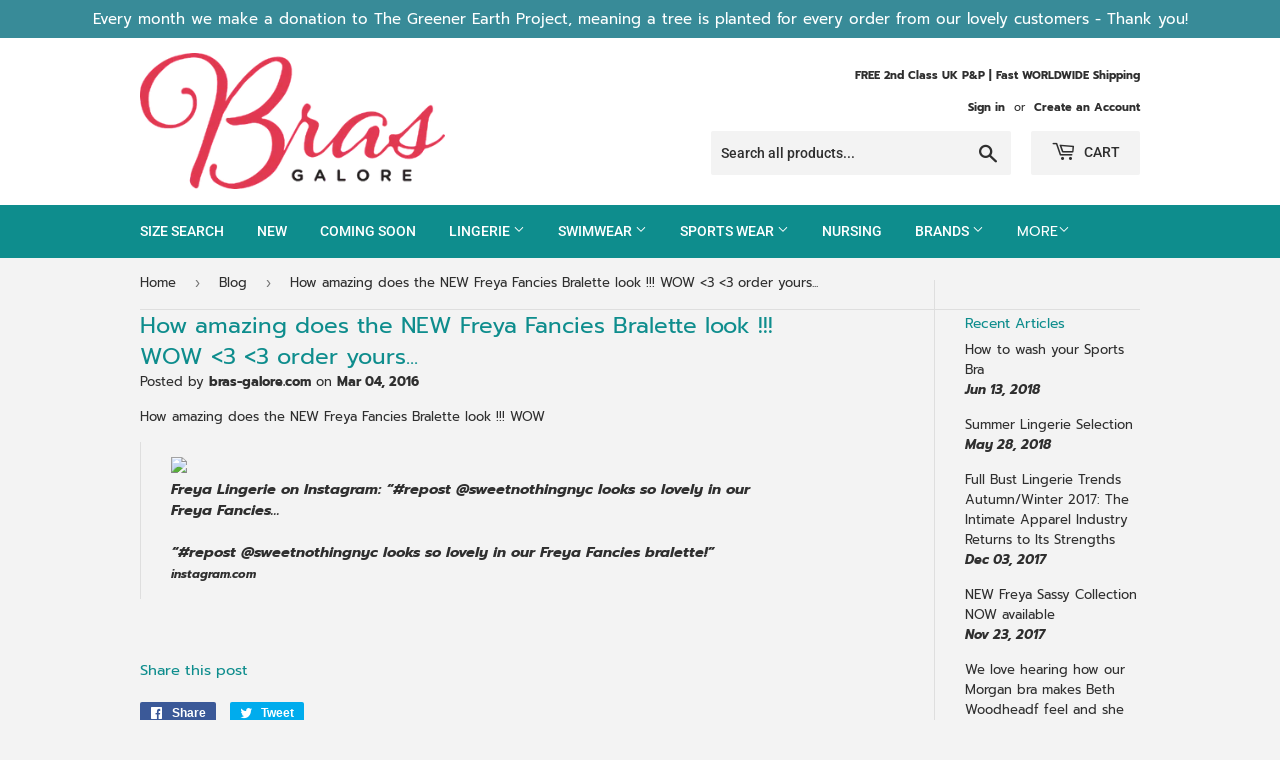

--- FILE ---
content_type: text/html; charset=utf-8
request_url: https://www.bras-galore.com/blogs/news/91652353-how-amazing-does-the-new-freya-fancies-bralette-look-wow-3-3-order-yours
body_size: 27034
content:
<!doctype html>
<!--[if lt IE 7]><html class="no-js lt-ie9 lt-ie8 lt-ie7" lang="en"> <![endif]-->
<!--[if IE 7]><html class="no-js lt-ie9 lt-ie8" lang="en"> <![endif]-->
<!--[if IE 8]><html class="no-js lt-ie9" lang="en"> <![endif]-->
<!--[if IE 9 ]><html class="ie9 no-js"> <![endif]-->
<!--[if (gt IE 9)|!(IE)]><!--> <html class="no-touch no-js"> <!--<![endif]-->
<!-- JM -->
<head>
  <meta name="google-site-verification" content="kNf8S7LNmle2wFsh4RV-TA99PjcEYZYD1ahfoTpd_SY" />

  	<!-- Google Tag Manager JM -->
    <script>(function(w,d,s,l,i){w[l]=w[l]||[];w[l].push({'gtm.start':
    new Date().getTime(),event:'gtm.js'});var f=d.getElementsByTagName(s)[0],
    j=d.createElement(s),dl=l!='dataLayer'?'&l='+l:'';j.async=true;j.src=
    'https://www.googletagmanager.com/gtm.js?id='+i+dl;f.parentNode.insertBefore(j,f);
    })(window,document,'script','dataLayer','GTM-PSK9WHC');</script>
    <!-- End Google Tag Manager -->
  
  <meta name="yandex-verification" content="b6d8b66e7236837b" />
  
  <!-- JM -->
    <script type="application/ld+json">
      {
        "@context" : "http://schema.org",
        "@type" : "WebSite",
        "name" : "Bras-Galore.com",
        "alternateName" : "Bras Galore - Designer Lingerie, Bras & Swimwear",
        "url" : "http://www.bras-galore.com",
        "sameAs" : [
            "https://www.facebook.com/bras-galorecom-342971942311/" ,
            "https://twitter.com/brasgalore" 
            ]
     }
      </script>
  <!-- / JM -->
  
  
  
  	
  	<!-- JM temporarily exclude blog posts from search engine indexes 20181118 -->
  	
  	<!-- /JM -->
  
  
  
  <script>(function(H){H.className=H.className.replace(/\bno-js\b/,'js')})(document.documentElement)</script>
  <!-- Basic page needs ================================================== -->
  <meta charset="utf-8">
  <meta http-equiv="X-UA-Compatible" content="IE=edge,chrome=1">

  
  <link rel="shortcut icon" href="//www.bras-galore.com/cdn/shop/files/BRASGALORE_32x32.png?v=1613691058" type="image/png" />
  

  <!-- Title and description ================================================== -->
  <title>
  How amazing does the NEW Freya Fancies Bralette look !!! WOW &amp;lt;3 &amp;lt &ndash; Bras Galore - Lingerie and Swimwear Specialist
  </title>

  
    <meta name="description" content="How amazing does the NEW Freya Fancies Bralette look !!! WOW Freya Lingerie on Instagram: “#repost @sweetnothingnyc looks so lovely in our Freya Fancies...“#repost @sweetnothingnyc looks so lovely in our Freya Fancies bralette!”instagram.com">
  

  <!-- Product meta ================================================== -->
  <!-- /snippets/social-meta-tags.liquid -->




<meta property="og:site_name" content="Bras Galore - Lingerie and Swimwear Specialist">
<meta property="og:url" content="https://www.bras-galore.com/blogs/news/91652353-how-amazing-does-the-new-freya-fancies-bralette-look-wow-3-3-order-yours">
<meta property="og:title" content="How amazing does the NEW Freya Fancies Bralette look !!! WOW <3 <3 order yours...">
<meta property="og:type" content="article">
<meta property="og:description" content="How amazing does the NEW Freya Fancies Bralette look !!! WOW 

Freya Lingerie on Instagram: “#repost @sweetnothingnyc looks so lovely in our Freya Fancies...“#repost @sweetnothingnyc looks so lovely in our Freya Fancies bralette!”instagram.com
">

<meta property="og:image" content="http://www.bras-galore.com/cdn/shop/files/BRASGALORE_d9ded58c-d98b-478d-bac8-5fb70dac6869_1200x1200.png?v=1613691058">
<meta property="og:image:secure_url" content="https://www.bras-galore.com/cdn/shop/files/BRASGALORE_d9ded58c-d98b-478d-bac8-5fb70dac6869_1200x1200.png?v=1613691058">


  <meta name="twitter:site" content="@brasgalore">

<meta name="twitter:card" content="summary_large_image">
<meta name="twitter:title" content="How amazing does the NEW Freya Fancies Bralette look !!! WOW <3 <3 order yours...">
<meta name="twitter:description" content="How amazing does the NEW Freya Fancies Bralette look !!! WOW 

Freya Lingerie on Instagram: “#repost @sweetnothingnyc looks so lovely in our Freya Fancies...“#repost @sweetnothingnyc looks so lovely in our Freya Fancies bralette!”instagram.com
">


  <!-- Helpers ================================================== -->
  <link rel="canonical" href="https://www.bras-galore.com/blogs/news/91652353-how-amazing-does-the-new-freya-fancies-bralette-look-wow-3-3-order-yours">
  <meta name="viewport" content="width=device-width,initial-scale=1">

  <!-- CSS ================================================== -->
  <link href="//www.bras-galore.com/cdn/shop/t/5/assets/theme.scss.css?v=83056623216338544871759252213" rel="stylesheet" type="text/css" media="all" />

  <!-- Header hook for plugins ================================================== -->
  <script>window.performance && window.performance.mark && window.performance.mark('shopify.content_for_header.start');</script><meta id="shopify-digital-wallet" name="shopify-digital-wallet" content="/2179654/digital_wallets/dialog">
<meta name="shopify-checkout-api-token" content="c426b4ff95ac17a47e5ba287c2b32a75">
<meta id="in-context-paypal-metadata" data-shop-id="2179654" data-venmo-supported="false" data-environment="production" data-locale="en_US" data-paypal-v4="true" data-currency="GBP">
<link rel="alternate" type="application/atom+xml" title="Feed" href="/blogs/news.atom" />
<script async="async" src="/checkouts/internal/preloads.js?locale=en-GB"></script>
<link rel="preconnect" href="https://shop.app" crossorigin="anonymous">
<script async="async" src="https://shop.app/checkouts/internal/preloads.js?locale=en-GB&shop_id=2179654" crossorigin="anonymous"></script>
<script id="apple-pay-shop-capabilities" type="application/json">{"shopId":2179654,"countryCode":"GB","currencyCode":"GBP","merchantCapabilities":["supports3DS"],"merchantId":"gid:\/\/shopify\/Shop\/2179654","merchantName":"Bras Galore - Lingerie and Swimwear Specialist","requiredBillingContactFields":["postalAddress","email"],"requiredShippingContactFields":["postalAddress","email"],"shippingType":"shipping","supportedNetworks":["visa","maestro","masterCard","amex","discover","elo"],"total":{"type":"pending","label":"Bras Galore - Lingerie and Swimwear Specialist","amount":"1.00"},"shopifyPaymentsEnabled":true,"supportsSubscriptions":true}</script>
<script id="shopify-features" type="application/json">{"accessToken":"c426b4ff95ac17a47e5ba287c2b32a75","betas":["rich-media-storefront-analytics"],"domain":"www.bras-galore.com","predictiveSearch":true,"shopId":2179654,"locale":"en"}</script>
<script>var Shopify = Shopify || {};
Shopify.shop = "bras-galore-com.myshopify.com";
Shopify.locale = "en";
Shopify.currency = {"active":"GBP","rate":"1.0"};
Shopify.country = "GB";
Shopify.theme = {"name":"Bras Galore 2019 (Supply)","id":37461033042,"schema_name":"Supply","schema_version":"7.2.1","theme_store_id":679,"role":"main"};
Shopify.theme.handle = "null";
Shopify.theme.style = {"id":null,"handle":null};
Shopify.cdnHost = "www.bras-galore.com/cdn";
Shopify.routes = Shopify.routes || {};
Shopify.routes.root = "/";</script>
<script type="module">!function(o){(o.Shopify=o.Shopify||{}).modules=!0}(window);</script>
<script>!function(o){function n(){var o=[];function n(){o.push(Array.prototype.slice.apply(arguments))}return n.q=o,n}var t=o.Shopify=o.Shopify||{};t.loadFeatures=n(),t.autoloadFeatures=n()}(window);</script>
<script>
  window.ShopifyPay = window.ShopifyPay || {};
  window.ShopifyPay.apiHost = "shop.app\/pay";
  window.ShopifyPay.redirectState = null;
</script>
<script id="shop-js-analytics" type="application/json">{"pageType":"article"}</script>
<script defer="defer" async type="module" src="//www.bras-galore.com/cdn/shopifycloud/shop-js/modules/v2/client.init-shop-cart-sync_BT-GjEfc.en.esm.js"></script>
<script defer="defer" async type="module" src="//www.bras-galore.com/cdn/shopifycloud/shop-js/modules/v2/chunk.common_D58fp_Oc.esm.js"></script>
<script defer="defer" async type="module" src="//www.bras-galore.com/cdn/shopifycloud/shop-js/modules/v2/chunk.modal_xMitdFEc.esm.js"></script>
<script type="module">
  await import("//www.bras-galore.com/cdn/shopifycloud/shop-js/modules/v2/client.init-shop-cart-sync_BT-GjEfc.en.esm.js");
await import("//www.bras-galore.com/cdn/shopifycloud/shop-js/modules/v2/chunk.common_D58fp_Oc.esm.js");
await import("//www.bras-galore.com/cdn/shopifycloud/shop-js/modules/v2/chunk.modal_xMitdFEc.esm.js");

  window.Shopify.SignInWithShop?.initShopCartSync?.({"fedCMEnabled":true,"windoidEnabled":true});

</script>
<script>
  window.Shopify = window.Shopify || {};
  if (!window.Shopify.featureAssets) window.Shopify.featureAssets = {};
  window.Shopify.featureAssets['shop-js'] = {"shop-cart-sync":["modules/v2/client.shop-cart-sync_DZOKe7Ll.en.esm.js","modules/v2/chunk.common_D58fp_Oc.esm.js","modules/v2/chunk.modal_xMitdFEc.esm.js"],"init-fed-cm":["modules/v2/client.init-fed-cm_B6oLuCjv.en.esm.js","modules/v2/chunk.common_D58fp_Oc.esm.js","modules/v2/chunk.modal_xMitdFEc.esm.js"],"shop-cash-offers":["modules/v2/client.shop-cash-offers_D2sdYoxE.en.esm.js","modules/v2/chunk.common_D58fp_Oc.esm.js","modules/v2/chunk.modal_xMitdFEc.esm.js"],"shop-login-button":["modules/v2/client.shop-login-button_QeVjl5Y3.en.esm.js","modules/v2/chunk.common_D58fp_Oc.esm.js","modules/v2/chunk.modal_xMitdFEc.esm.js"],"pay-button":["modules/v2/client.pay-button_DXTOsIq6.en.esm.js","modules/v2/chunk.common_D58fp_Oc.esm.js","modules/v2/chunk.modal_xMitdFEc.esm.js"],"shop-button":["modules/v2/client.shop-button_DQZHx9pm.en.esm.js","modules/v2/chunk.common_D58fp_Oc.esm.js","modules/v2/chunk.modal_xMitdFEc.esm.js"],"avatar":["modules/v2/client.avatar_BTnouDA3.en.esm.js"],"init-windoid":["modules/v2/client.init-windoid_CR1B-cfM.en.esm.js","modules/v2/chunk.common_D58fp_Oc.esm.js","modules/v2/chunk.modal_xMitdFEc.esm.js"],"init-shop-for-new-customer-accounts":["modules/v2/client.init-shop-for-new-customer-accounts_C_vY_xzh.en.esm.js","modules/v2/client.shop-login-button_QeVjl5Y3.en.esm.js","modules/v2/chunk.common_D58fp_Oc.esm.js","modules/v2/chunk.modal_xMitdFEc.esm.js"],"init-shop-email-lookup-coordinator":["modules/v2/client.init-shop-email-lookup-coordinator_BI7n9ZSv.en.esm.js","modules/v2/chunk.common_D58fp_Oc.esm.js","modules/v2/chunk.modal_xMitdFEc.esm.js"],"init-shop-cart-sync":["modules/v2/client.init-shop-cart-sync_BT-GjEfc.en.esm.js","modules/v2/chunk.common_D58fp_Oc.esm.js","modules/v2/chunk.modal_xMitdFEc.esm.js"],"shop-toast-manager":["modules/v2/client.shop-toast-manager_DiYdP3xc.en.esm.js","modules/v2/chunk.common_D58fp_Oc.esm.js","modules/v2/chunk.modal_xMitdFEc.esm.js"],"init-customer-accounts":["modules/v2/client.init-customer-accounts_D9ZNqS-Q.en.esm.js","modules/v2/client.shop-login-button_QeVjl5Y3.en.esm.js","modules/v2/chunk.common_D58fp_Oc.esm.js","modules/v2/chunk.modal_xMitdFEc.esm.js"],"init-customer-accounts-sign-up":["modules/v2/client.init-customer-accounts-sign-up_iGw4briv.en.esm.js","modules/v2/client.shop-login-button_QeVjl5Y3.en.esm.js","modules/v2/chunk.common_D58fp_Oc.esm.js","modules/v2/chunk.modal_xMitdFEc.esm.js"],"shop-follow-button":["modules/v2/client.shop-follow-button_CqMgW2wH.en.esm.js","modules/v2/chunk.common_D58fp_Oc.esm.js","modules/v2/chunk.modal_xMitdFEc.esm.js"],"checkout-modal":["modules/v2/client.checkout-modal_xHeaAweL.en.esm.js","modules/v2/chunk.common_D58fp_Oc.esm.js","modules/v2/chunk.modal_xMitdFEc.esm.js"],"shop-login":["modules/v2/client.shop-login_D91U-Q7h.en.esm.js","modules/v2/chunk.common_D58fp_Oc.esm.js","modules/v2/chunk.modal_xMitdFEc.esm.js"],"lead-capture":["modules/v2/client.lead-capture_BJmE1dJe.en.esm.js","modules/v2/chunk.common_D58fp_Oc.esm.js","modules/v2/chunk.modal_xMitdFEc.esm.js"],"payment-terms":["modules/v2/client.payment-terms_Ci9AEqFq.en.esm.js","modules/v2/chunk.common_D58fp_Oc.esm.js","modules/v2/chunk.modal_xMitdFEc.esm.js"]};
</script>
<script>(function() {
  var isLoaded = false;
  function asyncLoad() {
    if (isLoaded) return;
    isLoaded = true;
    var urls = ["https:\/\/cdn.hextom.com\/js\/quickannouncementbar.js?shop=bras-galore-com.myshopify.com","https:\/\/search-us3.omegacommerce.com\/instant\/initjs?ID=58c9dc8c-c1c1-4b95-a1e0-c21511c0884d\u0026shop=bras-galore-com.myshopify.com"];
    for (var i = 0; i < urls.length; i++) {
      var s = document.createElement('script');
      s.type = 'text/javascript';
      s.async = true;
      s.src = urls[i];
      var x = document.getElementsByTagName('script')[0];
      x.parentNode.insertBefore(s, x);
    }
  };
  if(window.attachEvent) {
    window.attachEvent('onload', asyncLoad);
  } else {
    window.addEventListener('load', asyncLoad, false);
  }
})();</script>
<script id="__st">var __st={"a":2179654,"offset":0,"reqid":"59f94dab-28b5-4f87-870f-e62d2ed5bb31-1769348254","pageurl":"www.bras-galore.com\/blogs\/news\/91652353-how-amazing-does-the-new-freya-fancies-bralette-look-wow-3-3-order-yours","s":"articles-91652353","u":"bb0613db03ef","p":"article","rtyp":"article","rid":91652353};</script>
<script>window.ShopifyPaypalV4VisibilityTracking = true;</script>
<script id="captcha-bootstrap">!function(){'use strict';const t='contact',e='account',n='new_comment',o=[[t,t],['blogs',n],['comments',n],[t,'customer']],c=[[e,'customer_login'],[e,'guest_login'],[e,'recover_customer_password'],[e,'create_customer']],r=t=>t.map((([t,e])=>`form[action*='/${t}']:not([data-nocaptcha='true']) input[name='form_type'][value='${e}']`)).join(','),a=t=>()=>t?[...document.querySelectorAll(t)].map((t=>t.form)):[];function s(){const t=[...o],e=r(t);return a(e)}const i='password',u='form_key',d=['recaptcha-v3-token','g-recaptcha-response','h-captcha-response',i],f=()=>{try{return window.sessionStorage}catch{return}},m='__shopify_v',_=t=>t.elements[u];function p(t,e,n=!1){try{const o=window.sessionStorage,c=JSON.parse(o.getItem(e)),{data:r}=function(t){const{data:e,action:n}=t;return t[m]||n?{data:e,action:n}:{data:t,action:n}}(c);for(const[e,n]of Object.entries(r))t.elements[e]&&(t.elements[e].value=n);n&&o.removeItem(e)}catch(o){console.error('form repopulation failed',{error:o})}}const l='form_type',E='cptcha';function T(t){t.dataset[E]=!0}const w=window,h=w.document,L='Shopify',v='ce_forms',y='captcha';let A=!1;((t,e)=>{const n=(g='f06e6c50-85a8-45c8-87d0-21a2b65856fe',I='https://cdn.shopify.com/shopifycloud/storefront-forms-hcaptcha/ce_storefront_forms_captcha_hcaptcha.v1.5.2.iife.js',D={infoText:'Protected by hCaptcha',privacyText:'Privacy',termsText:'Terms'},(t,e,n)=>{const o=w[L][v],c=o.bindForm;if(c)return c(t,g,e,D).then(n);var r;o.q.push([[t,g,e,D],n]),r=I,A||(h.body.append(Object.assign(h.createElement('script'),{id:'captcha-provider',async:!0,src:r})),A=!0)});var g,I,D;w[L]=w[L]||{},w[L][v]=w[L][v]||{},w[L][v].q=[],w[L][y]=w[L][y]||{},w[L][y].protect=function(t,e){n(t,void 0,e),T(t)},Object.freeze(w[L][y]),function(t,e,n,w,h,L){const[v,y,A,g]=function(t,e,n){const i=e?o:[],u=t?c:[],d=[...i,...u],f=r(d),m=r(i),_=r(d.filter((([t,e])=>n.includes(e))));return[a(f),a(m),a(_),s()]}(w,h,L),I=t=>{const e=t.target;return e instanceof HTMLFormElement?e:e&&e.form},D=t=>v().includes(t);t.addEventListener('submit',(t=>{const e=I(t);if(!e)return;const n=D(e)&&!e.dataset.hcaptchaBound&&!e.dataset.recaptchaBound,o=_(e),c=g().includes(e)&&(!o||!o.value);(n||c)&&t.preventDefault(),c&&!n&&(function(t){try{if(!f())return;!function(t){const e=f();if(!e)return;const n=_(t);if(!n)return;const o=n.value;o&&e.removeItem(o)}(t);const e=Array.from(Array(32),(()=>Math.random().toString(36)[2])).join('');!function(t,e){_(t)||t.append(Object.assign(document.createElement('input'),{type:'hidden',name:u})),t.elements[u].value=e}(t,e),function(t,e){const n=f();if(!n)return;const o=[...t.querySelectorAll(`input[type='${i}']`)].map((({name:t})=>t)),c=[...d,...o],r={};for(const[a,s]of new FormData(t).entries())c.includes(a)||(r[a]=s);n.setItem(e,JSON.stringify({[m]:1,action:t.action,data:r}))}(t,e)}catch(e){console.error('failed to persist form',e)}}(e),e.submit())}));const S=(t,e)=>{t&&!t.dataset[E]&&(n(t,e.some((e=>e===t))),T(t))};for(const o of['focusin','change'])t.addEventListener(o,(t=>{const e=I(t);D(e)&&S(e,y())}));const B=e.get('form_key'),M=e.get(l),P=B&&M;t.addEventListener('DOMContentLoaded',(()=>{const t=y();if(P)for(const e of t)e.elements[l].value===M&&p(e,B);[...new Set([...A(),...v().filter((t=>'true'===t.dataset.shopifyCaptcha))])].forEach((e=>S(e,t)))}))}(h,new URLSearchParams(w.location.search),n,t,e,['guest_login'])})(!0,!0)}();</script>
<script integrity="sha256-4kQ18oKyAcykRKYeNunJcIwy7WH5gtpwJnB7kiuLZ1E=" data-source-attribution="shopify.loadfeatures" defer="defer" src="//www.bras-galore.com/cdn/shopifycloud/storefront/assets/storefront/load_feature-a0a9edcb.js" crossorigin="anonymous"></script>
<script crossorigin="anonymous" defer="defer" src="//www.bras-galore.com/cdn/shopifycloud/storefront/assets/shopify_pay/storefront-65b4c6d7.js?v=20250812"></script>
<script data-source-attribution="shopify.dynamic_checkout.dynamic.init">var Shopify=Shopify||{};Shopify.PaymentButton=Shopify.PaymentButton||{isStorefrontPortableWallets:!0,init:function(){window.Shopify.PaymentButton.init=function(){};var t=document.createElement("script");t.src="https://www.bras-galore.com/cdn/shopifycloud/portable-wallets/latest/portable-wallets.en.js",t.type="module",document.head.appendChild(t)}};
</script>
<script data-source-attribution="shopify.dynamic_checkout.buyer_consent">
  function portableWalletsHideBuyerConsent(e){var t=document.getElementById("shopify-buyer-consent"),n=document.getElementById("shopify-subscription-policy-button");t&&n&&(t.classList.add("hidden"),t.setAttribute("aria-hidden","true"),n.removeEventListener("click",e))}function portableWalletsShowBuyerConsent(e){var t=document.getElementById("shopify-buyer-consent"),n=document.getElementById("shopify-subscription-policy-button");t&&n&&(t.classList.remove("hidden"),t.removeAttribute("aria-hidden"),n.addEventListener("click",e))}window.Shopify?.PaymentButton&&(window.Shopify.PaymentButton.hideBuyerConsent=portableWalletsHideBuyerConsent,window.Shopify.PaymentButton.showBuyerConsent=portableWalletsShowBuyerConsent);
</script>
<script data-source-attribution="shopify.dynamic_checkout.cart.bootstrap">document.addEventListener("DOMContentLoaded",(function(){function t(){return document.querySelector("shopify-accelerated-checkout-cart, shopify-accelerated-checkout")}if(t())Shopify.PaymentButton.init();else{new MutationObserver((function(e,n){t()&&(Shopify.PaymentButton.init(),n.disconnect())})).observe(document.body,{childList:!0,subtree:!0})}}));
</script>
<script id='scb4127' type='text/javascript' async='' src='https://www.bras-galore.com/cdn/shopifycloud/privacy-banner/storefront-banner.js'></script><link id="shopify-accelerated-checkout-styles" rel="stylesheet" media="screen" href="https://www.bras-galore.com/cdn/shopifycloud/portable-wallets/latest/accelerated-checkout-backwards-compat.css" crossorigin="anonymous">
<style id="shopify-accelerated-checkout-cart">
        #shopify-buyer-consent {
  margin-top: 1em;
  display: inline-block;
  width: 100%;
}

#shopify-buyer-consent.hidden {
  display: none;
}

#shopify-subscription-policy-button {
  background: none;
  border: none;
  padding: 0;
  text-decoration: underline;
  font-size: inherit;
  cursor: pointer;
}

#shopify-subscription-policy-button::before {
  box-shadow: none;
}

      </style>

<script>window.performance && window.performance.mark && window.performance.mark('shopify.content_for_header.end');</script>

  

<!--[if lt IE 9]>
<script src="//cdnjs.cloudflare.com/ajax/libs/html5shiv/3.7.2/html5shiv.min.js" type="text/javascript"></script>
<![endif]-->
<!--[if (lte IE 9) ]><script src="//www.bras-galore.com/cdn/shop/t/5/assets/match-media.min.js?v=7622" type="text/javascript"></script><![endif]-->


  
  

  <script src="//www.bras-galore.com/cdn/shop/t/5/assets/jquery-2.2.3.min.js?v=58211863146907186831542277560" type="text/javascript"></script>

  <!--[if (gt IE 9)|!(IE)]><!--><script src="//www.bras-galore.com/cdn/shop/t/5/assets/lazysizes.min.js?v=8147953233334221341542277560" async="async"></script><!--<![endif]-->
  <!--[if lte IE 9]><script src="//www.bras-galore.com/cdn/shop/t/5/assets/lazysizes.min.js?v=8147953233334221341542277560"></script><![endif]-->

  <!--[if (gt IE 9)|!(IE)]><!--><script src="//www.bras-galore.com/cdn/shop/t/5/assets/vendor.js?v=23204533626406551281542277561" defer="defer"></script><!--<![endif]-->
  <!--[if lte IE 9]><script src="//www.bras-galore.com/cdn/shop/t/5/assets/vendor.js?v=23204533626406551281542277561"></script><![endif]-->

  <!--[if (gt IE 9)|!(IE)]><!--><script src="//www.bras-galore.com/cdn/shop/t/5/assets/theme.js?v=136588307185668106391542281880" defer="defer"></script><!--<![endif]-->
  <!--[if lte IE 9]><script src="//www.bras-galore.com/cdn/shop/t/5/assets/theme.js?v=136588307185668106391542281880"></script><![endif]-->
 
  

<link href="https://monorail-edge.shopifysvc.com" rel="dns-prefetch">
<script>(function(){if ("sendBeacon" in navigator && "performance" in window) {try {var session_token_from_headers = performance.getEntriesByType('navigation')[0].serverTiming.find(x => x.name == '_s').description;} catch {var session_token_from_headers = undefined;}var session_cookie_matches = document.cookie.match(/_shopify_s=([^;]*)/);var session_token_from_cookie = session_cookie_matches && session_cookie_matches.length === 2 ? session_cookie_matches[1] : "";var session_token = session_token_from_headers || session_token_from_cookie || "";function handle_abandonment_event(e) {var entries = performance.getEntries().filter(function(entry) {return /monorail-edge.shopifysvc.com/.test(entry.name);});if (!window.abandonment_tracked && entries.length === 0) {window.abandonment_tracked = true;var currentMs = Date.now();var navigation_start = performance.timing.navigationStart;var payload = {shop_id: 2179654,url: window.location.href,navigation_start,duration: currentMs - navigation_start,session_token,page_type: "article"};window.navigator.sendBeacon("https://monorail-edge.shopifysvc.com/v1/produce", JSON.stringify({schema_id: "online_store_buyer_site_abandonment/1.1",payload: payload,metadata: {event_created_at_ms: currentMs,event_sent_at_ms: currentMs}}));}}window.addEventListener('pagehide', handle_abandonment_event);}}());</script>
<script id="web-pixels-manager-setup">(function e(e,d,r,n,o){if(void 0===o&&(o={}),!Boolean(null===(a=null===(i=window.Shopify)||void 0===i?void 0:i.analytics)||void 0===a?void 0:a.replayQueue)){var i,a;window.Shopify=window.Shopify||{};var t=window.Shopify;t.analytics=t.analytics||{};var s=t.analytics;s.replayQueue=[],s.publish=function(e,d,r){return s.replayQueue.push([e,d,r]),!0};try{self.performance.mark("wpm:start")}catch(e){}var l=function(){var e={modern:/Edge?\/(1{2}[4-9]|1[2-9]\d|[2-9]\d{2}|\d{4,})\.\d+(\.\d+|)|Firefox\/(1{2}[4-9]|1[2-9]\d|[2-9]\d{2}|\d{4,})\.\d+(\.\d+|)|Chrom(ium|e)\/(9{2}|\d{3,})\.\d+(\.\d+|)|(Maci|X1{2}).+ Version\/(15\.\d+|(1[6-9]|[2-9]\d|\d{3,})\.\d+)([,.]\d+|)( \(\w+\)|)( Mobile\/\w+|) Safari\/|Chrome.+OPR\/(9{2}|\d{3,})\.\d+\.\d+|(CPU[ +]OS|iPhone[ +]OS|CPU[ +]iPhone|CPU IPhone OS|CPU iPad OS)[ +]+(15[._]\d+|(1[6-9]|[2-9]\d|\d{3,})[._]\d+)([._]\d+|)|Android:?[ /-](13[3-9]|1[4-9]\d|[2-9]\d{2}|\d{4,})(\.\d+|)(\.\d+|)|Android.+Firefox\/(13[5-9]|1[4-9]\d|[2-9]\d{2}|\d{4,})\.\d+(\.\d+|)|Android.+Chrom(ium|e)\/(13[3-9]|1[4-9]\d|[2-9]\d{2}|\d{4,})\.\d+(\.\d+|)|SamsungBrowser\/([2-9]\d|\d{3,})\.\d+/,legacy:/Edge?\/(1[6-9]|[2-9]\d|\d{3,})\.\d+(\.\d+|)|Firefox\/(5[4-9]|[6-9]\d|\d{3,})\.\d+(\.\d+|)|Chrom(ium|e)\/(5[1-9]|[6-9]\d|\d{3,})\.\d+(\.\d+|)([\d.]+$|.*Safari\/(?![\d.]+ Edge\/[\d.]+$))|(Maci|X1{2}).+ Version\/(10\.\d+|(1[1-9]|[2-9]\d|\d{3,})\.\d+)([,.]\d+|)( \(\w+\)|)( Mobile\/\w+|) Safari\/|Chrome.+OPR\/(3[89]|[4-9]\d|\d{3,})\.\d+\.\d+|(CPU[ +]OS|iPhone[ +]OS|CPU[ +]iPhone|CPU IPhone OS|CPU iPad OS)[ +]+(10[._]\d+|(1[1-9]|[2-9]\d|\d{3,})[._]\d+)([._]\d+|)|Android:?[ /-](13[3-9]|1[4-9]\d|[2-9]\d{2}|\d{4,})(\.\d+|)(\.\d+|)|Mobile Safari.+OPR\/([89]\d|\d{3,})\.\d+\.\d+|Android.+Firefox\/(13[5-9]|1[4-9]\d|[2-9]\d{2}|\d{4,})\.\d+(\.\d+|)|Android.+Chrom(ium|e)\/(13[3-9]|1[4-9]\d|[2-9]\d{2}|\d{4,})\.\d+(\.\d+|)|Android.+(UC? ?Browser|UCWEB|U3)[ /]?(15\.([5-9]|\d{2,})|(1[6-9]|[2-9]\d|\d{3,})\.\d+)\.\d+|SamsungBrowser\/(5\.\d+|([6-9]|\d{2,})\.\d+)|Android.+MQ{2}Browser\/(14(\.(9|\d{2,})|)|(1[5-9]|[2-9]\d|\d{3,})(\.\d+|))(\.\d+|)|K[Aa][Ii]OS\/(3\.\d+|([4-9]|\d{2,})\.\d+)(\.\d+|)/},d=e.modern,r=e.legacy,n=navigator.userAgent;return n.match(d)?"modern":n.match(r)?"legacy":"unknown"}(),u="modern"===l?"modern":"legacy",c=(null!=n?n:{modern:"",legacy:""})[u],f=function(e){return[e.baseUrl,"/wpm","/b",e.hashVersion,"modern"===e.buildTarget?"m":"l",".js"].join("")}({baseUrl:d,hashVersion:r,buildTarget:u}),m=function(e){var d=e.version,r=e.bundleTarget,n=e.surface,o=e.pageUrl,i=e.monorailEndpoint;return{emit:function(e){var a=e.status,t=e.errorMsg,s=(new Date).getTime(),l=JSON.stringify({metadata:{event_sent_at_ms:s},events:[{schema_id:"web_pixels_manager_load/3.1",payload:{version:d,bundle_target:r,page_url:o,status:a,surface:n,error_msg:t},metadata:{event_created_at_ms:s}}]});if(!i)return console&&console.warn&&console.warn("[Web Pixels Manager] No Monorail endpoint provided, skipping logging."),!1;try{return self.navigator.sendBeacon.bind(self.navigator)(i,l)}catch(e){}var u=new XMLHttpRequest;try{return u.open("POST",i,!0),u.setRequestHeader("Content-Type","text/plain"),u.send(l),!0}catch(e){return console&&console.warn&&console.warn("[Web Pixels Manager] Got an unhandled error while logging to Monorail."),!1}}}}({version:r,bundleTarget:l,surface:e.surface,pageUrl:self.location.href,monorailEndpoint:e.monorailEndpoint});try{o.browserTarget=l,function(e){var d=e.src,r=e.async,n=void 0===r||r,o=e.onload,i=e.onerror,a=e.sri,t=e.scriptDataAttributes,s=void 0===t?{}:t,l=document.createElement("script"),u=document.querySelector("head"),c=document.querySelector("body");if(l.async=n,l.src=d,a&&(l.integrity=a,l.crossOrigin="anonymous"),s)for(var f in s)if(Object.prototype.hasOwnProperty.call(s,f))try{l.dataset[f]=s[f]}catch(e){}if(o&&l.addEventListener("load",o),i&&l.addEventListener("error",i),u)u.appendChild(l);else{if(!c)throw new Error("Did not find a head or body element to append the script");c.appendChild(l)}}({src:f,async:!0,onload:function(){if(!function(){var e,d;return Boolean(null===(d=null===(e=window.Shopify)||void 0===e?void 0:e.analytics)||void 0===d?void 0:d.initialized)}()){var d=window.webPixelsManager.init(e)||void 0;if(d){var r=window.Shopify.analytics;r.replayQueue.forEach((function(e){var r=e[0],n=e[1],o=e[2];d.publishCustomEvent(r,n,o)})),r.replayQueue=[],r.publish=d.publishCustomEvent,r.visitor=d.visitor,r.initialized=!0}}},onerror:function(){return m.emit({status:"failed",errorMsg:"".concat(f," has failed to load")})},sri:function(e){var d=/^sha384-[A-Za-z0-9+/=]+$/;return"string"==typeof e&&d.test(e)}(c)?c:"",scriptDataAttributes:o}),m.emit({status:"loading"})}catch(e){m.emit({status:"failed",errorMsg:(null==e?void 0:e.message)||"Unknown error"})}}})({shopId: 2179654,storefrontBaseUrl: "https://www.bras-galore.com",extensionsBaseUrl: "https://extensions.shopifycdn.com/cdn/shopifycloud/web-pixels-manager",monorailEndpoint: "https://monorail-edge.shopifysvc.com/unstable/produce_batch",surface: "storefront-renderer",enabledBetaFlags: ["2dca8a86"],webPixelsConfigList: [{"id":"166429055","eventPayloadVersion":"v1","runtimeContext":"LAX","scriptVersion":"1","type":"CUSTOM","privacyPurposes":["MARKETING"],"name":"Meta pixel (migrated)"},{"id":"205390207","eventPayloadVersion":"v1","runtimeContext":"LAX","scriptVersion":"1","type":"CUSTOM","privacyPurposes":["ANALYTICS"],"name":"Google Analytics tag (migrated)"},{"id":"shopify-app-pixel","configuration":"{}","eventPayloadVersion":"v1","runtimeContext":"STRICT","scriptVersion":"0450","apiClientId":"shopify-pixel","type":"APP","privacyPurposes":["ANALYTICS","MARKETING"]},{"id":"shopify-custom-pixel","eventPayloadVersion":"v1","runtimeContext":"LAX","scriptVersion":"0450","apiClientId":"shopify-pixel","type":"CUSTOM","privacyPurposes":["ANALYTICS","MARKETING"]}],isMerchantRequest: false,initData: {"shop":{"name":"Bras Galore - Lingerie and Swimwear Specialist","paymentSettings":{"currencyCode":"GBP"},"myshopifyDomain":"bras-galore-com.myshopify.com","countryCode":"GB","storefrontUrl":"https:\/\/www.bras-galore.com"},"customer":null,"cart":null,"checkout":null,"productVariants":[],"purchasingCompany":null},},"https://www.bras-galore.com/cdn","fcfee988w5aeb613cpc8e4bc33m6693e112",{"modern":"","legacy":""},{"shopId":"2179654","storefrontBaseUrl":"https:\/\/www.bras-galore.com","extensionBaseUrl":"https:\/\/extensions.shopifycdn.com\/cdn\/shopifycloud\/web-pixels-manager","surface":"storefront-renderer","enabledBetaFlags":"[\"2dca8a86\"]","isMerchantRequest":"false","hashVersion":"fcfee988w5aeb613cpc8e4bc33m6693e112","publish":"custom","events":"[[\"page_viewed\",{}]]"});</script><script>
  window.ShopifyAnalytics = window.ShopifyAnalytics || {};
  window.ShopifyAnalytics.meta = window.ShopifyAnalytics.meta || {};
  window.ShopifyAnalytics.meta.currency = 'GBP';
  var meta = {"page":{"pageType":"article","resourceType":"article","resourceId":91652353,"requestId":"59f94dab-28b5-4f87-870f-e62d2ed5bb31-1769348254"}};
  for (var attr in meta) {
    window.ShopifyAnalytics.meta[attr] = meta[attr];
  }
</script>
<script class="analytics">
  (function () {
    var customDocumentWrite = function(content) {
      var jquery = null;

      if (window.jQuery) {
        jquery = window.jQuery;
      } else if (window.Checkout && window.Checkout.$) {
        jquery = window.Checkout.$;
      }

      if (jquery) {
        jquery('body').append(content);
      }
    };

    var hasLoggedConversion = function(token) {
      if (token) {
        return document.cookie.indexOf('loggedConversion=' + token) !== -1;
      }
      return false;
    }

    var setCookieIfConversion = function(token) {
      if (token) {
        var twoMonthsFromNow = new Date(Date.now());
        twoMonthsFromNow.setMonth(twoMonthsFromNow.getMonth() + 2);

        document.cookie = 'loggedConversion=' + token + '; expires=' + twoMonthsFromNow;
      }
    }

    var trekkie = window.ShopifyAnalytics.lib = window.trekkie = window.trekkie || [];
    if (trekkie.integrations) {
      return;
    }
    trekkie.methods = [
      'identify',
      'page',
      'ready',
      'track',
      'trackForm',
      'trackLink'
    ];
    trekkie.factory = function(method) {
      return function() {
        var args = Array.prototype.slice.call(arguments);
        args.unshift(method);
        trekkie.push(args);
        return trekkie;
      };
    };
    for (var i = 0; i < trekkie.methods.length; i++) {
      var key = trekkie.methods[i];
      trekkie[key] = trekkie.factory(key);
    }
    trekkie.load = function(config) {
      trekkie.config = config || {};
      trekkie.config.initialDocumentCookie = document.cookie;
      var first = document.getElementsByTagName('script')[0];
      var script = document.createElement('script');
      script.type = 'text/javascript';
      script.onerror = function(e) {
        var scriptFallback = document.createElement('script');
        scriptFallback.type = 'text/javascript';
        scriptFallback.onerror = function(error) {
                var Monorail = {
      produce: function produce(monorailDomain, schemaId, payload) {
        var currentMs = new Date().getTime();
        var event = {
          schema_id: schemaId,
          payload: payload,
          metadata: {
            event_created_at_ms: currentMs,
            event_sent_at_ms: currentMs
          }
        };
        return Monorail.sendRequest("https://" + monorailDomain + "/v1/produce", JSON.stringify(event));
      },
      sendRequest: function sendRequest(endpointUrl, payload) {
        // Try the sendBeacon API
        if (window && window.navigator && typeof window.navigator.sendBeacon === 'function' && typeof window.Blob === 'function' && !Monorail.isIos12()) {
          var blobData = new window.Blob([payload], {
            type: 'text/plain'
          });

          if (window.navigator.sendBeacon(endpointUrl, blobData)) {
            return true;
          } // sendBeacon was not successful

        } // XHR beacon

        var xhr = new XMLHttpRequest();

        try {
          xhr.open('POST', endpointUrl);
          xhr.setRequestHeader('Content-Type', 'text/plain');
          xhr.send(payload);
        } catch (e) {
          console.log(e);
        }

        return false;
      },
      isIos12: function isIos12() {
        return window.navigator.userAgent.lastIndexOf('iPhone; CPU iPhone OS 12_') !== -1 || window.navigator.userAgent.lastIndexOf('iPad; CPU OS 12_') !== -1;
      }
    };
    Monorail.produce('monorail-edge.shopifysvc.com',
      'trekkie_storefront_load_errors/1.1',
      {shop_id: 2179654,
      theme_id: 37461033042,
      app_name: "storefront",
      context_url: window.location.href,
      source_url: "//www.bras-galore.com/cdn/s/trekkie.storefront.8d95595f799fbf7e1d32231b9a28fd43b70c67d3.min.js"});

        };
        scriptFallback.async = true;
        scriptFallback.src = '//www.bras-galore.com/cdn/s/trekkie.storefront.8d95595f799fbf7e1d32231b9a28fd43b70c67d3.min.js';
        first.parentNode.insertBefore(scriptFallback, first);
      };
      script.async = true;
      script.src = '//www.bras-galore.com/cdn/s/trekkie.storefront.8d95595f799fbf7e1d32231b9a28fd43b70c67d3.min.js';
      first.parentNode.insertBefore(script, first);
    };
    trekkie.load(
      {"Trekkie":{"appName":"storefront","development":false,"defaultAttributes":{"shopId":2179654,"isMerchantRequest":null,"themeId":37461033042,"themeCityHash":"11339643579997486508","contentLanguage":"en","currency":"GBP","eventMetadataId":"0d4197ac-f724-491e-b75d-58b408b3fe75"},"isServerSideCookieWritingEnabled":true,"monorailRegion":"shop_domain","enabledBetaFlags":["65f19447"]},"Session Attribution":{},"S2S":{"facebookCapiEnabled":false,"source":"trekkie-storefront-renderer","apiClientId":580111}}
    );

    var loaded = false;
    trekkie.ready(function() {
      if (loaded) return;
      loaded = true;

      window.ShopifyAnalytics.lib = window.trekkie;

      var originalDocumentWrite = document.write;
      document.write = customDocumentWrite;
      try { window.ShopifyAnalytics.merchantGoogleAnalytics.call(this); } catch(error) {};
      document.write = originalDocumentWrite;

      window.ShopifyAnalytics.lib.page(null,{"pageType":"article","resourceType":"article","resourceId":91652353,"requestId":"59f94dab-28b5-4f87-870f-e62d2ed5bb31-1769348254","shopifyEmitted":true});

      var match = window.location.pathname.match(/checkouts\/(.+)\/(thank_you|post_purchase)/)
      var token = match? match[1]: undefined;
      if (!hasLoggedConversion(token)) {
        setCookieIfConversion(token);
        
      }
    });


        var eventsListenerScript = document.createElement('script');
        eventsListenerScript.async = true;
        eventsListenerScript.src = "//www.bras-galore.com/cdn/shopifycloud/storefront/assets/shop_events_listener-3da45d37.js";
        document.getElementsByTagName('head')[0].appendChild(eventsListenerScript);

})();</script>
  <script>
  if (!window.ga || (window.ga && typeof window.ga !== 'function')) {
    window.ga = function ga() {
      (window.ga.q = window.ga.q || []).push(arguments);
      if (window.Shopify && window.Shopify.analytics && typeof window.Shopify.analytics.publish === 'function') {
        window.Shopify.analytics.publish("ga_stub_called", {}, {sendTo: "google_osp_migration"});
      }
      console.error("Shopify's Google Analytics stub called with:", Array.from(arguments), "\nSee https://help.shopify.com/manual/promoting-marketing/pixels/pixel-migration#google for more information.");
    };
    if (window.Shopify && window.Shopify.analytics && typeof window.Shopify.analytics.publish === 'function') {
      window.Shopify.analytics.publish("ga_stub_initialized", {}, {sendTo: "google_osp_migration"});
    }
  }
</script>
<script
  defer
  src="https://www.bras-galore.com/cdn/shopifycloud/perf-kit/shopify-perf-kit-3.0.4.min.js"
  data-application="storefront-renderer"
  data-shop-id="2179654"
  data-render-region="gcp-us-east1"
  data-page-type="article"
  data-theme-instance-id="37461033042"
  data-theme-name="Supply"
  data-theme-version="7.2.1"
  data-monorail-region="shop_domain"
  data-resource-timing-sampling-rate="10"
  data-shs="true"
  data-shs-beacon="true"
  data-shs-export-with-fetch="true"
  data-shs-logs-sample-rate="1"
  data-shs-beacon-endpoint="https://www.bras-galore.com/api/collect"
></script>
</head>

<body id="how-amazing-does-the-new-freya-fancies-bralette-look-wow-amp-lt-3-amp-lt" class="template-article" >

    <!-- Google Tag Manager (noscript) JM -->
    <noscript><iframe src="https://www.googletagmanager.com/ns.html?id=GTM-PSK9WHC"
    height="0" width="0" style="display:none;visibility:hidden"></iframe></noscript>
    <!-- End Google Tag Manager (noscript) JM -->
  
  <div id="shopify-section-header" class="shopify-section header-section"><header class="site-header" role="banner" data-section-id="header" data-section-type="header-section">
  <div class="wrapper">

    <div class="grid--full">
      <div class="grid-item large--one-half">
        
          <div class="h1 header-logo" itemscope itemtype="http://schema.org/Organization">
        
          
          

          <a href="/" itemprop="url">
            <div class="lazyload__image-wrapper no-js header-logo__image" style="max-width:305px;">
              <div style="padding-top:44.84126984126985%;">
                <img class="lazyload js"
                  data-src="//www.bras-galore.com/cdn/shop/files/BRASGALORE_d9ded58c-d98b-478d-bac8-5fb70dac6869_{width}x.png?v=1613691058"
                  data-widths="[180, 360, 540, 720, 900, 1080, 1296, 1512, 1728, 2048]"
                  data-aspectratio="2.230088495575221"
                  data-sizes="auto"
                  alt="Bras Galore - Lingerie and Swimwear Specialist"
                  style="width:305px;">
              </div>
            </div>
            <noscript>
              
              <img src="//www.bras-galore.com/cdn/shop/files/BRASGALORE_d9ded58c-d98b-478d-bac8-5fb70dac6869_305x.png?v=1613691058"
                srcset="//www.bras-galore.com/cdn/shop/files/BRASGALORE_d9ded58c-d98b-478d-bac8-5fb70dac6869_305x.png?v=1613691058 1x, //www.bras-galore.com/cdn/shop/files/BRASGALORE_d9ded58c-d98b-478d-bac8-5fb70dac6869_305x@2x.png?v=1613691058 2x"
                alt="Bras Galore - Lingerie and Swimwear Specialist"
                itemprop="logo"
                style="max-width:305px;">
            </noscript>
          </a>
          
        
          </div>
        
      </div>

      <div class="grid-item large--one-half text-center large--text-right">
        
          <div class="site-header--text-links">
            
              
                <a href="/pages/delivery-shipping">
              

                <p>FREE 2nd Class UK P&amp;P | Fast WORLDWIDE Shipping</p>

              
                </a>
              
            

            
              <span class="site-header--meta-links medium-down--hide">
                
                  <a href="/account/login" id="customer_login_link">Sign in</a>
                  <span class="site-header--spacer">or</span>
                  <a href="/account/register" id="customer_register_link">Create an Account</a>
                
              </span>
            
          </div>

          <br class="medium-down--hide">
        

        <form action="/search" method="get" class="search-bar" role="search">
  <input type="hidden" name="type" value="product">

  <input type="search" name="q" value="" placeholder="Search all products..." aria-label="Search all products...">
  <button type="submit" class="search-bar--submit icon-fallback-text">
    <span class="icon icon-search" aria-hidden="true"></span>
    <span class="fallback-text">Search</span>
  </button>
</form>


        <a href="/cart" class="header-cart-btn cart-toggle">
          <span class="icon icon-cart"></span>
          Cart <span class="cart-count cart-badge--desktop hidden-count">0</span>
        </a>
      </div>
    </div>

  </div>
</header>

<div id="mobileNavBar">
  <div class="display-table-cell">
    <button class="menu-toggle mobileNavBar-link" aria-controls="navBar" aria-expanded="false"><span class="icon icon-hamburger" aria-hidden="true"></span>Menu</button>
  </div>
  <div class="display-table-cell">
    <a href="/cart" class="cart-toggle mobileNavBar-link">
      <span class="icon icon-cart"></span>
      Cart <span class="cart-count hidden-count">0</span>
    </a>
  </div>
</div>

<nav class="nav-bar" id="navBar" role="navigation">
  <div class="wrapper">
    <form action="/search" method="get" class="search-bar" role="search">
  <input type="hidden" name="type" value="product">

  <input type="search" name="q" value="" placeholder="Search all products..." aria-label="Search all products...">
  <button type="submit" class="search-bar--submit icon-fallback-text">
    <span class="icon icon-search" aria-hidden="true"></span>
    <span class="fallback-text">Search</span>
  </button>
</form>

    <ul class="mobile-nav" id="MobileNav">
  
  <li class="large--hide">
    <a href="/">Home</a>
  </li>
  
  
    
      <li>
        <a
          href="/pages/bra-size-calculator"
          class="mobile-nav--link"
          data-meganav-type="child"
          >
            Size Search
        </a>
      </li>
    
  
    
      <li>
        <a
          href="https://www.bras-galore.com/collections/new-this-month?sort_by=created-descending"
          class="mobile-nav--link"
          data-meganav-type="child"
          >
            New
        </a>
      </li>
    
  
    
      <li>
        <a
          href="https://www.bras-galore.com/collections/pre-order"
          class="mobile-nav--link"
          data-meganav-type="child"
          >
            Coming Soon
        </a>
      </li>
    
  
    
      
      <li
        class="mobile-nav--has-dropdown "
        aria-haspopup="true">
        <a
          href="/collections/lingerie"
          class="mobile-nav--link"
          data-meganav-type="parent"
          >
            Lingerie
        </a>
        <button class="icon icon-arrow-down mobile-nav--button"
          aria-expanded="false"
          aria-label="Lingerie Menu">
        </button>
        <ul
          id="MenuParent-4"
          class="mobile-nav--dropdown mobile-nav--has-grandchildren"
          data-meganav-dropdown>
          
            
            
              <li
                class="mobile-nav--has-dropdown mobile-nav--has-dropdown-grandchild "
                aria-haspopup="true">
                <a
                  href="/collections/freya-lingerie"
                  class="mobile-nav--link"
                  data-meganav-type="parent"
                  >
                    Freya 
                </a>
                <button class="icon icon-arrow-down mobile-nav--button"
                  aria-expanded="false"
                  aria-label="Freya  Menu">
                </button>
                <ul
                  id="MenuChildren-4-1"
                  class="mobile-nav--dropdown-grandchild"
                  data-meganav-dropdown>
                  
                    <li>
                      <a
                        href="/collections/all-freya-bras"
                        class="mobile-nav--link"
                        data-meganav-type="child"
                        >
                          All Freya Bras
                        </a>
                    </li>
                  
                    <li>
                      <a
                        href="/collections/freya-plunge-balcony-bras"
                        class="mobile-nav--link"
                        data-meganav-type="child"
                        >
                          Freya Moulded Bras
                        </a>
                    </li>
                  
                    <li>
                      <a
                        href="/collections/freya-plunge-balcony-bras-1/Freya"
                        class="mobile-nav--link"
                        data-meganav-type="child"
                        >
                          Freya Plunge &amp; Balcony Bras
                        </a>
                    </li>
                  
                    <li>
                      <a
                        href="/collections/freya-padded-bra/Freya"
                        class="mobile-nav--link"
                        data-meganav-type="child"
                        >
                          Freya Padded Bras
                        </a>
                    </li>
                  
                    <li>
                      <a
                        href="/collections/freya-longline-bras"
                        class="mobile-nav--link"
                        data-meganav-type="child"
                        >
                          Freya Longline Bras
                        </a>
                    </li>
                  
                    <li>
                      <a
                        href="/collections/freya-strapless-bras"
                        class="mobile-nav--link"
                        data-meganav-type="child"
                        >
                          Freya Strapless Bras
                        </a>
                    </li>
                  
                    <li>
                      <a
                        href="/collections/freya-bralettes/Freya"
                        class="mobile-nav--link"
                        data-meganav-type="child"
                        >
                          Freya Bralettes &amp; Soft Cup Bras
                        </a>
                    </li>
                  
                    <li>
                      <a
                        href="/collections/freya-briefs-thongs"
                        class="mobile-nav--link"
                        data-meganav-type="child"
                        >
                          Freya Briefs &amp; Thongs
                        </a>
                    </li>
                  
                    <li>
                      <a
                        href="/collections/freya-chemises/Freya"
                        class="mobile-nav--link"
                        data-meganav-type="child"
                        >
                          Freya Chemises &amp; Camisoles
                        </a>
                    </li>
                  
                    <li>
                      <a
                        href="/collections/freya-suspender-belts"
                        class="mobile-nav--link"
                        data-meganav-type="child"
                        >
                          Freya Suspender Belts
                        </a>
                    </li>
                  
                </ul>
              </li>
            
          
            
            
              <li
                class="mobile-nav--has-dropdown mobile-nav--has-dropdown-grandchild "
                aria-haspopup="true">
                <a
                  href="/collections/fantasie-lingerie"
                  class="mobile-nav--link"
                  data-meganav-type="parent"
                  >
                    Fantasie
                </a>
                <button class="icon icon-arrow-down mobile-nav--button"
                  aria-expanded="false"
                  aria-label="Fantasie Menu">
                </button>
                <ul
                  id="MenuChildren-4-2"
                  class="mobile-nav--dropdown-grandchild"
                  data-meganav-dropdown>
                  
                    <li>
                      <a
                        href="/collections/all-fantasie-bras"
                        class="mobile-nav--link"
                        data-meganav-type="child"
                        >
                          All Fantasie Bras
                        </a>
                    </li>
                  
                    <li>
                      <a
                        href="/collections/fantasie-side-support-bras"
                        class="mobile-nav--link"
                        data-meganav-type="child"
                        >
                          Fantasie Side Support Bras
                        </a>
                    </li>
                  
                    <li>
                      <a
                        href="/collections/fantasie-full-cup-bras"
                        class="mobile-nav--link"
                        data-meganav-type="child"
                        >
                          Fantasie Full Cup Bras
                        </a>
                    </li>
                  
                    <li>
                      <a
                        href="/collections/fantasie-balcony-bras"
                        class="mobile-nav--link"
                        data-meganav-type="child"
                        >
                          Fantasie Balcony Bras
                        </a>
                    </li>
                  
                    <li>
                      <a
                        href="/collections/fantasie-padded-bras/Fantasie"
                        class="mobile-nav--link"
                        data-meganav-type="child"
                        >
                          Fantasie Padded Bras
                        </a>
                    </li>
                  
                    <li>
                      <a
                        href="/collections/fantasie-moulded-bras"
                        class="mobile-nav--link"
                        data-meganav-type="child"
                        >
                          Fantasie Moulded Bras
                        </a>
                    </li>
                  
                    <li>
                      <a
                        href="/collections/fantasie-vertical-seam-bras"
                        class="mobile-nav--link"
                        data-meganav-type="child"
                        >
                          Fantasie Vertical Seam Bras
                        </a>
                    </li>
                  
                    <li>
                      <a
                        href="/collections/fantasie-basques"
                        class="mobile-nav--link"
                        data-meganav-type="child"
                        >
                          Fantasie Basques
                        </a>
                    </li>
                  
                    <li>
                      <a
                        href="/collections/fantasie-briefs-thongs"
                        class="mobile-nav--link"
                        data-meganav-type="child"
                        >
                          Fantasie Briefs &amp; Thongs
                        </a>
                    </li>
                  
                    <li>
                      <a
                        href="/collections/fantasie-chemises-camisoles/Fantasie"
                        class="mobile-nav--link"
                        data-meganav-type="child"
                        >
                          Fantasie Camisoles &amp; Chemises
                        </a>
                    </li>
                  
                    <li>
                      <a
                        href="/collections/fantasie-suspender-belts"
                        class="mobile-nav--link"
                        data-meganav-type="child"
                        >
                          Fantasie Suspender Belts
                        </a>
                    </li>
                  
                </ul>
              </li>
            
          
            
            
              <li
                class="mobile-nav--has-dropdown mobile-nav--has-dropdown-grandchild "
                aria-haspopup="true">
                <a
                  href="/collections/elomi-lingerie"
                  class="mobile-nav--link"
                  data-meganav-type="parent"
                  >
                    Elomi
                </a>
                <button class="icon icon-arrow-down mobile-nav--button"
                  aria-expanded="false"
                  aria-label="Elomi Menu">
                </button>
                <ul
                  id="MenuChildren-4-3"
                  class="mobile-nav--dropdown-grandchild"
                  data-meganav-dropdown>
                  
                    <li>
                      <a
                        href="/collections/all-elomi-bras"
                        class="mobile-nav--link"
                        data-meganav-type="child"
                        >
                          All Elomi Bras
                        </a>
                    </li>
                  
                    <li>
                      <a
                        href="/collections/elomi-moulded-bras"
                        class="mobile-nav--link"
                        data-meganav-type="child"
                        >
                          Elomi Moulded Bras
                        </a>
                    </li>
                  
                    <li>
                      <a
                        href="/collections/elomi-banded-bras"
                        class="mobile-nav--link"
                        data-meganav-type="child"
                        >
                          Elomi Banded Bras
                        </a>
                    </li>
                  
                    <li>
                      <a
                        href="/collections/elomi-bandless-bras"
                        class="mobile-nav--link"
                        data-meganav-type="child"
                        >
                          Elomi Bandless Bras
                        </a>
                    </li>
                  
                    <li>
                      <a
                        href="/collections/elomi-plunge-bras"
                        class="mobile-nav--link"
                        data-meganav-type="child"
                        >
                          Elomi Plunge Bras
                        </a>
                    </li>
                  
                    <li>
                      <a
                        href="/collections/elomi-full-cup-bras"
                        class="mobile-nav--link"
                        data-meganav-type="child"
                        >
                          Elomi Full Cup Bras
                        </a>
                    </li>
                  
                    <li>
                      <a
                        href="/collections/elomi-bralettes"
                        class="mobile-nav--link"
                        data-meganav-type="child"
                        >
                          Elomi Bralettes
                        </a>
                    </li>
                  
                    <li>
                      <a
                        href="/collections/elomi-seam-free-bras/Elomi"
                        class="mobile-nav--link"
                        data-meganav-type="child"
                        >
                          Elomi Seam Free Bras
                        </a>
                    </li>
                  
                    <li>
                      <a
                        href="/collections/elomi-strapless-bras"
                        class="mobile-nav--link"
                        data-meganav-type="child"
                        >
                          Elomi Strapless Bras
                        </a>
                    </li>
                  
                    <li>
                      <a
                        href="/collections/elomi-briefs-thongs"
                        class="mobile-nav--link"
                        data-meganav-type="child"
                        >
                          Elomi Briefs &amp; Thongs
                        </a>
                    </li>
                  
                </ul>
              </li>
            
          
            
              <li>
                <a
                  href="/collections/loungewear-nightwear"
                  class="mobile-nav--link"
                  data-meganav-type="child"
                  >
                    Lounge Wear
                </a>
              </li>
            
          
            
            
              <li
                class="mobile-nav--has-dropdown mobile-nav--has-dropdown-grandchild "
                aria-haspopup="true">
                <a
                  href="/collections/bridal-lingerie"
                  class="mobile-nav--link"
                  data-meganav-type="parent"
                  >
                    Bridal
                </a>
                <button class="icon icon-arrow-down mobile-nav--button"
                  aria-expanded="false"
                  aria-label="Bridal Menu">
                </button>
                <ul
                  id="MenuChildren-4-5"
                  class="mobile-nav--dropdown-grandchild"
                  data-meganav-dropdown>
                  
                    <li>
                      <a
                        href="/collections/bridal-lingerie"
                        class="mobile-nav--link"
                        data-meganav-type="child"
                        >
                          Bridal Lingerie
                        </a>
                    </li>
                  
                    <li>
                      <a
                        href="/collections/wedding-night-lingerie"
                        class="mobile-nav--link"
                        data-meganav-type="child"
                        >
                          Wedding Night Lingerie
                        </a>
                    </li>
                  
                </ul>
              </li>
            
          
        </ul>
      </li>
    
  
    
      
      <li
        class="mobile-nav--has-dropdown "
        aria-haspopup="true">
        <a
          href="/collections/swimwear"
          class="mobile-nav--link"
          data-meganav-type="parent"
          >
            Swimwear
        </a>
        <button class="icon icon-arrow-down mobile-nav--button"
          aria-expanded="false"
          aria-label="Swimwear Menu">
        </button>
        <ul
          id="MenuParent-5"
          class="mobile-nav--dropdown mobile-nav--has-grandchildren"
          data-meganav-dropdown>
          
            
            
              <li
                class="mobile-nav--has-dropdown mobile-nav--has-dropdown-grandchild "
                aria-haspopup="true">
                <a
                  href="/collections/fantasie-swimwear"
                  class="mobile-nav--link"
                  data-meganav-type="parent"
                  >
                    Fantasie Swimwear
                </a>
                <button class="icon icon-arrow-down mobile-nav--button"
                  aria-expanded="false"
                  aria-label="Fantasie Swimwear Menu">
                </button>
                <ul
                  id="MenuChildren-5-1"
                  class="mobile-nav--dropdown-grandchild"
                  data-meganav-dropdown>
                  
                    <li>
                      <a
                        href="/collections/fantasie-swimwear"
                        class="mobile-nav--link"
                        data-meganav-type="child"
                        >
                          All Fantasie Swimwear
                        </a>
                    </li>
                  
                    <li>
                      <a
                        href="/collections/fantasie-beachwear"
                        class="mobile-nav--link"
                        data-meganav-type="child"
                        >
                          Fantasie Beachwear
                        </a>
                    </li>
                  
                    <li>
                      <a
                        href="/collections/fantasie-swimsuits"
                        class="mobile-nav--link"
                        data-meganav-type="child"
                        >
                          Fantasie Swimsuits
                        </a>
                    </li>
                  
                    <li>
                      <a
                        href="/collections/fantasie-tankini-tops"
                        class="mobile-nav--link"
                        data-meganav-type="child"
                        >
                          Fantasie Tankinis
                        </a>
                    </li>
                  
                    <li>
                      <a
                        href="/collections/fantasie-full-cup-bikinis"
                        class="mobile-nav--link"
                        data-meganav-type="child"
                        >
                          Fantasie Full Cup Bikinis
                        </a>
                    </li>
                  
                    <li>
                      <a
                        href="/collections/fantasie-moulded-bikini-tops"
                        class="mobile-nav--link"
                        data-meganav-type="child"
                        >
                          Fantasie Moulded Bikinis
                        </a>
                    </li>
                  
                    <li>
                      <a
                        href="/collections/fantasie-padded-bikini-tops"
                        class="mobile-nav--link"
                        data-meganav-type="child"
                        >
                          Fantasie Padded Bikinis
                        </a>
                    </li>
                  
                    <li>
                      <a
                        href="/collections/fantasie-balcony-bikinis"
                        class="mobile-nav--link"
                        data-meganav-type="child"
                        >
                          Fantasie Balcony Bikinis
                        </a>
                    </li>
                  
                    <li>
                      <a
                        href="/collections/fantasie-bandeau-bikini-tops"
                        class="mobile-nav--link"
                        data-meganav-type="child"
                        >
                          Fantasie Bandeau Bikinis
                        </a>
                    </li>
                  
                    <li>
                      <a
                        href="/collections/fantasie-bikini-bottoms"
                        class="mobile-nav--link"
                        data-meganav-type="child"
                        >
                          Fantasie Bikini Bottoms
                        </a>
                    </li>
                  
                </ul>
              </li>
            
          
            
            
              <li
                class="mobile-nav--has-dropdown mobile-nav--has-dropdown-grandchild "
                aria-haspopup="true">
                <a
                  href="/collections/freya-swimwear"
                  class="mobile-nav--link"
                  data-meganav-type="parent"
                  >
                    Freya Swimwear
                </a>
                <button class="icon icon-arrow-down mobile-nav--button"
                  aria-expanded="false"
                  aria-label="Freya Swimwear Menu">
                </button>
                <ul
                  id="MenuChildren-5-2"
                  class="mobile-nav--dropdown-grandchild"
                  data-meganav-dropdown>
                  
                    <li>
                      <a
                        href="/collections/freya-swimwear"
                        class="mobile-nav--link"
                        data-meganav-type="child"
                        >
                          All Freya Swimwear
                        </a>
                    </li>
                  
                    <li>
                      <a
                        href="/collections/freya-beachwear"
                        class="mobile-nav--link"
                        data-meganav-type="child"
                        >
                          Freya Beachwear
                        </a>
                    </li>
                  
                    <li>
                      <a
                        href="/collections/freya-swimsuits"
                        class="mobile-nav--link"
                        data-meganav-type="child"
                        >
                          Freya Swimsuits
                        </a>
                    </li>
                  
                    <li>
                      <a
                        href="/collections/freya-tankinis"
                        class="mobile-nav--link"
                        data-meganav-type="child"
                        >
                          Freya Tankinis
                        </a>
                    </li>
                  
                    <li>
                      <a
                        href="/collections/freya-halter-bikini-tops"
                        class="mobile-nav--link"
                        data-meganav-type="child"
                        >
                          Freya Halter Bikinis
                        </a>
                    </li>
                  
                    <li>
                      <a
                        href="/collections/freya-plunge-bikini-tops"
                        class="mobile-nav--link"
                        data-meganav-type="child"
                        >
                          Freya Plunge Bikinis
                        </a>
                    </li>
                  
                    <li>
                      <a
                        href="/collections/freya-moulded-bikini-tops"
                        class="mobile-nav--link"
                        data-meganav-type="child"
                        >
                          Freya Moulded Bikinis
                        </a>
                    </li>
                  
                    <li>
                      <a
                        href="/collections/freya-crop-bikini-tops"
                        class="mobile-nav--link"
                        data-meganav-type="child"
                        >
                          Freya Crop Bikinis
                        </a>
                    </li>
                  
                    <li>
                      <a
                        href="/collections/freya-padded-bikini-tops"
                        class="mobile-nav--link"
                        data-meganav-type="child"
                        >
                          Freya Padded Bikinis
                        </a>
                    </li>
                  
                    <li>
                      <a
                        href="/collections/freya-triangle-bikini-tops"
                        class="mobile-nav--link"
                        data-meganav-type="child"
                        >
                          Freya Triangle Bikinis
                        </a>
                    </li>
                  
                    <li>
                      <a
                        href="/collections/freya-bandeau-bikini-tops"
                        class="mobile-nav--link"
                        data-meganav-type="child"
                        >
                          Freya Bandeau Bikinis
                        </a>
                    </li>
                  
                    <li>
                      <a
                        href="/collections/freya-bikini-bottoms"
                        class="mobile-nav--link"
                        data-meganav-type="child"
                        >
                          Freya Bikini Bottoms
                        </a>
                    </li>
                  
                </ul>
              </li>
            
          
            
            
              <li
                class="mobile-nav--has-dropdown mobile-nav--has-dropdown-grandchild "
                aria-haspopup="true">
                <a
                  href="/collections/elomi-swimwear"
                  class="mobile-nav--link"
                  data-meganav-type="parent"
                  >
                    Elomi Swimwear
                </a>
                <button class="icon icon-arrow-down mobile-nav--button"
                  aria-expanded="false"
                  aria-label="Elomi Swimwear Menu">
                </button>
                <ul
                  id="MenuChildren-5-3"
                  class="mobile-nav--dropdown-grandchild"
                  data-meganav-dropdown>
                  
                    <li>
                      <a
                        href="/collections/elomi-swimwear"
                        class="mobile-nav--link"
                        data-meganav-type="child"
                        >
                          All Elomi Swimwear
                        </a>
                    </li>
                  
                    <li>
                      <a
                        href="/collections/elomi-swimsuits"
                        class="mobile-nav--link"
                        data-meganav-type="child"
                        >
                          Elomi Swimsuits
                        </a>
                    </li>
                  
                    <li>
                      <a
                        href="/collections/elomi-tankinis"
                        class="mobile-nav--link"
                        data-meganav-type="child"
                        >
                          Elomi Tankinis
                        </a>
                    </li>
                  
                    <li>
                      <a
                        href="/collections/elomi-plunge-bikini-tops"
                        class="mobile-nav--link"
                        data-meganav-type="child"
                        >
                          Elomi Plunge Bikinis
                        </a>
                    </li>
                  
                    <li>
                      <a
                        href="/collections/elomi-bandeau-bikini-tops"
                        class="mobile-nav--link"
                        data-meganav-type="child"
                        >
                          Elomi Bandeau Bikinis
                        </a>
                    </li>
                  
                    <li>
                      <a
                        href="/collections/elomi-crop-bikini-tops"
                        class="mobile-nav--link"
                        data-meganav-type="child"
                        >
                          Elomi Crop Bikinis
                        </a>
                    </li>
                  
                    <li>
                      <a
                        href="/collections/elomi-bikini-bottoms"
                        class="mobile-nav--link"
                        data-meganav-type="child"
                        >
                          Elomi Bikini Bottoms
                        </a>
                    </li>
                  
                </ul>
              </li>
            
          
            
              <li>
                <a
                  href="/collections/beachwear"
                  class="mobile-nav--link"
                  data-meganav-type="child"
                  >
                    Beachwear
                </a>
              </li>
            
          
        </ul>
      </li>
    
  
    
      
      <li
        class="mobile-nav--has-dropdown "
        aria-haspopup="true">
        <a
          href="/collections/sports-bras-activewear"
          class="mobile-nav--link"
          data-meganav-type="parent"
          >
            Sports Wear
        </a>
        <button class="icon icon-arrow-down mobile-nav--button"
          aria-expanded="false"
          aria-label="Sports Wear Menu">
        </button>
        <ul
          id="MenuParent-6"
          class="mobile-nav--dropdown "
          data-meganav-dropdown>
          
            
              <li>
                <a
                  href="/collections/sports-bras-activewear"
                  class="mobile-nav--link"
                  data-meganav-type="child"
                  >
                    All Sports Wear 
                </a>
              </li>
            
          
            
              <li>
                <a
                  href="/collections/underwired-sports-bras"
                  class="mobile-nav--link"
                  data-meganav-type="child"
                  >
                    Underwired Sports Bras
                </a>
              </li>
            
          
            
              <li>
                <a
                  href="/collections/soft-cup-sports-bras"
                  class="mobile-nav--link"
                  data-meganav-type="child"
                  >
                    Soft Cup Sorts Bras
                </a>
              </li>
            
          
            
              <li>
                <a
                  href="/collections/active-wear"
                  class="mobile-nav--link"
                  data-meganav-type="child"
                  >
                    Active Wear
                </a>
              </li>
            
          
        </ul>
      </li>
    
  
    
      <li>
        <a
          href="/collections/nursing-maternity-bras"
          class="mobile-nav--link"
          data-meganav-type="child"
          >
            Nursing
        </a>
      </li>
    
  
    
      
      <li
        class="mobile-nav--has-dropdown "
        aria-haspopup="true">
        <a
          href="/pages/our-brands"
          class="mobile-nav--link"
          data-meganav-type="parent"
          >
            Brands
        </a>
        <button class="icon icon-arrow-down mobile-nav--button"
          aria-expanded="false"
          aria-label="Brands Menu">
        </button>
        <ul
          id="MenuParent-8"
          class="mobile-nav--dropdown "
          data-meganav-dropdown>
          
            
              <li>
                <a
                  href="/collections/freya"
                  class="mobile-nav--link"
                  data-meganav-type="child"
                  >
                    Freya
                </a>
              </li>
            
          
            
              <li>
                <a
                  href="/collections/fantasie"
                  class="mobile-nav--link"
                  data-meganav-type="child"
                  >
                    Fantasie
                </a>
              </li>
            
          
            
              <li>
                <a
                  href="/collections/elomi"
                  class="mobile-nav--link"
                  data-meganav-type="child"
                  >
                    Elomi
                </a>
              </li>
            
          
        </ul>
      </li>
    
  
    
      
      <li
        class="mobile-nav--has-dropdown "
        aria-haspopup="true">
        <a
          href="/pages/about-us"
          class="mobile-nav--link"
          data-meganav-type="parent"
          >
            Shopping with us
        </a>
        <button class="icon icon-arrow-down mobile-nav--button"
          aria-expanded="false"
          aria-label="Shopping with us Menu">
        </button>
        <ul
          id="MenuParent-9"
          class="mobile-nav--dropdown "
          data-meganav-dropdown>
          
            
              <li>
                <a
                  href="/pages/about-us"
                  class="mobile-nav--link"
                  data-meganav-type="child"
                  >
                    About Us
                </a>
              </li>
            
          
            
              <li>
                <a
                  href="/pages/delivery-shipping"
                  class="mobile-nav--link"
                  data-meganav-type="child"
                  >
                    Shipping &amp; Delivery
                </a>
              </li>
            
          
            
              <li>
                <a
                  href="/pages/contact-us"
                  class="mobile-nav--link"
                  data-meganav-type="child"
                  >
                    Contact Us
                </a>
              </li>
            
          
            
              <li>
                <a
                  href="/pages/returns-policy"
                  class="mobile-nav--link"
                  data-meganav-type="child"
                  >
                    Returns Policy
                </a>
              </li>
            
          
            
              <li>
                <a
                  href="/apps/stream"
                  class="mobile-nav--link"
                  data-meganav-type="child"
                  >
                    News
                </a>
              </li>
            
          
            
              <li>
                <a
                  href="/pages/bra-style-guide"
                  class="mobile-nav--link"
                  data-meganav-type="child"
                  >
                    Bra Style Guide
                </a>
              </li>
            
          
            
              <li>
                <a
                  href="/pages/bra-size-calculator"
                  class="mobile-nav--link"
                  data-meganav-type="child"
                  >
                    Bra Size Calculator
                </a>
              </li>
            
          
            
              <li>
                <a
                  href="/pages/offers-discounts"
                  class="mobile-nav--link"
                  data-meganav-type="child"
                  >
                    Offers &amp; discounts
                </a>
              </li>
            
          
            
              <li>
                <a
                  href="/pages/privacy-notice"
                  class="mobile-nav--link"
                  data-meganav-type="child"
                  >
                    Privacy notice
                </a>
              </li>
            
          
            
              <li>
                <a
                  href="/pages/terms-and-conditions"
                  class="mobile-nav--link"
                  data-meganav-type="child"
                  >
                    Terms and Conditions
                </a>
              </li>
            
          
            
              <li>
                <a
                  href="/pages/cookie-policy"
                  class="mobile-nav--link"
                  data-meganav-type="child"
                  >
                    Cookie Policy
                </a>
              </li>
            
          
        </ul>
      </li>
    
  

  
    
      <li class="customer-navlink large--hide"><a href="/account/login" id="customer_login_link">Sign in</a></li>
      <li class="customer-navlink large--hide"><a href="/account/register" id="customer_register_link">Create an Account</a></li>
    
  
</ul>

    <ul class="site-nav" id="AccessibleNav">
  
  <li class="large--hide">
    <a href="/">Home</a>
  </li>
  
  
    
      <li>
        <a
          href="/pages/bra-size-calculator"
          class="site-nav--link"
          data-meganav-type="child"
          >
            Size Search
        </a>
      </li>
    
  
    
      <li>
        <a
          href="https://www.bras-galore.com/collections/new-this-month?sort_by=created-descending"
          class="site-nav--link"
          data-meganav-type="child"
          >
            New
        </a>
      </li>
    
  
    
      <li>
        <a
          href="https://www.bras-galore.com/collections/pre-order"
          class="site-nav--link"
          data-meganav-type="child"
          >
            Coming Soon
        </a>
      </li>
    
  
    
      
      <li 
        class="site-nav--has-dropdown "
        aria-haspopup="true">
        <a
          href="/collections/lingerie"
          class="site-nav--link"
          data-meganav-type="parent"
          aria-controls="MenuParent-4"
          aria-expanded="false"
          >
            Lingerie
            <span class="icon icon-arrow-down" aria-hidden="true"></span>
        </a>
        <ul
          id="MenuParent-4"
          class="site-nav--dropdown site-nav--has-grandchildren"
          data-meganav-dropdown>
          
            
            
              <li
                class="site-nav--has-dropdown site-nav--has-dropdown-grandchild "
                aria-haspopup="true">
                <a
                  href="/collections/freya-lingerie"
                  class="site-nav--link"
                  aria-controls="MenuChildren-4-1"
                  data-meganav-type="parent"
                  
                  tabindex="-1">
                    Freya 
                    <span class="icon icon-arrow-down" aria-hidden="true"></span>
                </a>
                <ul
                  id="MenuChildren-4-1"
                  class="site-nav--dropdown-grandchild"
                  data-meganav-dropdown>
                  
                    <li>
                      <a 
                        href="/collections/all-freya-bras"
                        class="site-nav--link"
                        data-meganav-type="child"
                        
                        tabindex="-1">
                          All Freya Bras
                        </a>
                    </li>
                  
                    <li>
                      <a 
                        href="/collections/freya-plunge-balcony-bras"
                        class="site-nav--link"
                        data-meganav-type="child"
                        
                        tabindex="-1">
                          Freya Moulded Bras
                        </a>
                    </li>
                  
                    <li>
                      <a 
                        href="/collections/freya-plunge-balcony-bras-1/Freya"
                        class="site-nav--link"
                        data-meganav-type="child"
                        
                        tabindex="-1">
                          Freya Plunge &amp; Balcony Bras
                        </a>
                    </li>
                  
                    <li>
                      <a 
                        href="/collections/freya-padded-bra/Freya"
                        class="site-nav--link"
                        data-meganav-type="child"
                        
                        tabindex="-1">
                          Freya Padded Bras
                        </a>
                    </li>
                  
                    <li>
                      <a 
                        href="/collections/freya-longline-bras"
                        class="site-nav--link"
                        data-meganav-type="child"
                        
                        tabindex="-1">
                          Freya Longline Bras
                        </a>
                    </li>
                  
                    <li>
                      <a 
                        href="/collections/freya-strapless-bras"
                        class="site-nav--link"
                        data-meganav-type="child"
                        
                        tabindex="-1">
                          Freya Strapless Bras
                        </a>
                    </li>
                  
                    <li>
                      <a 
                        href="/collections/freya-bralettes/Freya"
                        class="site-nav--link"
                        data-meganav-type="child"
                        
                        tabindex="-1">
                          Freya Bralettes &amp; Soft Cup Bras
                        </a>
                    </li>
                  
                    <li>
                      <a 
                        href="/collections/freya-briefs-thongs"
                        class="site-nav--link"
                        data-meganav-type="child"
                        
                        tabindex="-1">
                          Freya Briefs &amp; Thongs
                        </a>
                    </li>
                  
                    <li>
                      <a 
                        href="/collections/freya-chemises/Freya"
                        class="site-nav--link"
                        data-meganav-type="child"
                        
                        tabindex="-1">
                          Freya Chemises &amp; Camisoles
                        </a>
                    </li>
                  
                    <li>
                      <a 
                        href="/collections/freya-suspender-belts"
                        class="site-nav--link"
                        data-meganav-type="child"
                        
                        tabindex="-1">
                          Freya Suspender Belts
                        </a>
                    </li>
                  
                </ul>
              </li>
            
          
            
            
              <li
                class="site-nav--has-dropdown site-nav--has-dropdown-grandchild "
                aria-haspopup="true">
                <a
                  href="/collections/fantasie-lingerie"
                  class="site-nav--link"
                  aria-controls="MenuChildren-4-2"
                  data-meganav-type="parent"
                  
                  tabindex="-1">
                    Fantasie
                    <span class="icon icon-arrow-down" aria-hidden="true"></span>
                </a>
                <ul
                  id="MenuChildren-4-2"
                  class="site-nav--dropdown-grandchild"
                  data-meganav-dropdown>
                  
                    <li>
                      <a 
                        href="/collections/all-fantasie-bras"
                        class="site-nav--link"
                        data-meganav-type="child"
                        
                        tabindex="-1">
                          All Fantasie Bras
                        </a>
                    </li>
                  
                    <li>
                      <a 
                        href="/collections/fantasie-side-support-bras"
                        class="site-nav--link"
                        data-meganav-type="child"
                        
                        tabindex="-1">
                          Fantasie Side Support Bras
                        </a>
                    </li>
                  
                    <li>
                      <a 
                        href="/collections/fantasie-full-cup-bras"
                        class="site-nav--link"
                        data-meganav-type="child"
                        
                        tabindex="-1">
                          Fantasie Full Cup Bras
                        </a>
                    </li>
                  
                    <li>
                      <a 
                        href="/collections/fantasie-balcony-bras"
                        class="site-nav--link"
                        data-meganav-type="child"
                        
                        tabindex="-1">
                          Fantasie Balcony Bras
                        </a>
                    </li>
                  
                    <li>
                      <a 
                        href="/collections/fantasie-padded-bras/Fantasie"
                        class="site-nav--link"
                        data-meganav-type="child"
                        
                        tabindex="-1">
                          Fantasie Padded Bras
                        </a>
                    </li>
                  
                    <li>
                      <a 
                        href="/collections/fantasie-moulded-bras"
                        class="site-nav--link"
                        data-meganav-type="child"
                        
                        tabindex="-1">
                          Fantasie Moulded Bras
                        </a>
                    </li>
                  
                    <li>
                      <a 
                        href="/collections/fantasie-vertical-seam-bras"
                        class="site-nav--link"
                        data-meganav-type="child"
                        
                        tabindex="-1">
                          Fantasie Vertical Seam Bras
                        </a>
                    </li>
                  
                    <li>
                      <a 
                        href="/collections/fantasie-basques"
                        class="site-nav--link"
                        data-meganav-type="child"
                        
                        tabindex="-1">
                          Fantasie Basques
                        </a>
                    </li>
                  
                    <li>
                      <a 
                        href="/collections/fantasie-briefs-thongs"
                        class="site-nav--link"
                        data-meganav-type="child"
                        
                        tabindex="-1">
                          Fantasie Briefs &amp; Thongs
                        </a>
                    </li>
                  
                    <li>
                      <a 
                        href="/collections/fantasie-chemises-camisoles/Fantasie"
                        class="site-nav--link"
                        data-meganav-type="child"
                        
                        tabindex="-1">
                          Fantasie Camisoles &amp; Chemises
                        </a>
                    </li>
                  
                    <li>
                      <a 
                        href="/collections/fantasie-suspender-belts"
                        class="site-nav--link"
                        data-meganav-type="child"
                        
                        tabindex="-1">
                          Fantasie Suspender Belts
                        </a>
                    </li>
                  
                </ul>
              </li>
            
          
            
            
              <li
                class="site-nav--has-dropdown site-nav--has-dropdown-grandchild "
                aria-haspopup="true">
                <a
                  href="/collections/elomi-lingerie"
                  class="site-nav--link"
                  aria-controls="MenuChildren-4-3"
                  data-meganav-type="parent"
                  
                  tabindex="-1">
                    Elomi
                    <span class="icon icon-arrow-down" aria-hidden="true"></span>
                </a>
                <ul
                  id="MenuChildren-4-3"
                  class="site-nav--dropdown-grandchild"
                  data-meganav-dropdown>
                  
                    <li>
                      <a 
                        href="/collections/all-elomi-bras"
                        class="site-nav--link"
                        data-meganav-type="child"
                        
                        tabindex="-1">
                          All Elomi Bras
                        </a>
                    </li>
                  
                    <li>
                      <a 
                        href="/collections/elomi-moulded-bras"
                        class="site-nav--link"
                        data-meganav-type="child"
                        
                        tabindex="-1">
                          Elomi Moulded Bras
                        </a>
                    </li>
                  
                    <li>
                      <a 
                        href="/collections/elomi-banded-bras"
                        class="site-nav--link"
                        data-meganav-type="child"
                        
                        tabindex="-1">
                          Elomi Banded Bras
                        </a>
                    </li>
                  
                    <li>
                      <a 
                        href="/collections/elomi-bandless-bras"
                        class="site-nav--link"
                        data-meganav-type="child"
                        
                        tabindex="-1">
                          Elomi Bandless Bras
                        </a>
                    </li>
                  
                    <li>
                      <a 
                        href="/collections/elomi-plunge-bras"
                        class="site-nav--link"
                        data-meganav-type="child"
                        
                        tabindex="-1">
                          Elomi Plunge Bras
                        </a>
                    </li>
                  
                    <li>
                      <a 
                        href="/collections/elomi-full-cup-bras"
                        class="site-nav--link"
                        data-meganav-type="child"
                        
                        tabindex="-1">
                          Elomi Full Cup Bras
                        </a>
                    </li>
                  
                    <li>
                      <a 
                        href="/collections/elomi-bralettes"
                        class="site-nav--link"
                        data-meganav-type="child"
                        
                        tabindex="-1">
                          Elomi Bralettes
                        </a>
                    </li>
                  
                    <li>
                      <a 
                        href="/collections/elomi-seam-free-bras/Elomi"
                        class="site-nav--link"
                        data-meganav-type="child"
                        
                        tabindex="-1">
                          Elomi Seam Free Bras
                        </a>
                    </li>
                  
                    <li>
                      <a 
                        href="/collections/elomi-strapless-bras"
                        class="site-nav--link"
                        data-meganav-type="child"
                        
                        tabindex="-1">
                          Elomi Strapless Bras
                        </a>
                    </li>
                  
                    <li>
                      <a 
                        href="/collections/elomi-briefs-thongs"
                        class="site-nav--link"
                        data-meganav-type="child"
                        
                        tabindex="-1">
                          Elomi Briefs &amp; Thongs
                        </a>
                    </li>
                  
                </ul>
              </li>
            
          
            
              <li>
                <a
                  href="/collections/loungewear-nightwear"
                  class="site-nav--link"
                  data-meganav-type="child"
                  
                  tabindex="-1">
                    Lounge Wear
                </a>
              </li>
            
          
            
            
              <li
                class="site-nav--has-dropdown site-nav--has-dropdown-grandchild "
                aria-haspopup="true">
                <a
                  href="/collections/bridal-lingerie"
                  class="site-nav--link"
                  aria-controls="MenuChildren-4-5"
                  data-meganav-type="parent"
                  
                  tabindex="-1">
                    Bridal
                    <span class="icon icon-arrow-down" aria-hidden="true"></span>
                </a>
                <ul
                  id="MenuChildren-4-5"
                  class="site-nav--dropdown-grandchild"
                  data-meganav-dropdown>
                  
                    <li>
                      <a 
                        href="/collections/bridal-lingerie"
                        class="site-nav--link"
                        data-meganav-type="child"
                        
                        tabindex="-1">
                          Bridal Lingerie
                        </a>
                    </li>
                  
                    <li>
                      <a 
                        href="/collections/wedding-night-lingerie"
                        class="site-nav--link"
                        data-meganav-type="child"
                        
                        tabindex="-1">
                          Wedding Night Lingerie
                        </a>
                    </li>
                  
                </ul>
              </li>
            
          
        </ul>
      </li>
    
  
    
      
      <li 
        class="site-nav--has-dropdown "
        aria-haspopup="true">
        <a
          href="/collections/swimwear"
          class="site-nav--link"
          data-meganav-type="parent"
          aria-controls="MenuParent-5"
          aria-expanded="false"
          >
            Swimwear
            <span class="icon icon-arrow-down" aria-hidden="true"></span>
        </a>
        <ul
          id="MenuParent-5"
          class="site-nav--dropdown site-nav--has-grandchildren"
          data-meganav-dropdown>
          
            
            
              <li
                class="site-nav--has-dropdown site-nav--has-dropdown-grandchild "
                aria-haspopup="true">
                <a
                  href="/collections/fantasie-swimwear"
                  class="site-nav--link"
                  aria-controls="MenuChildren-5-1"
                  data-meganav-type="parent"
                  
                  tabindex="-1">
                    Fantasie Swimwear
                    <span class="icon icon-arrow-down" aria-hidden="true"></span>
                </a>
                <ul
                  id="MenuChildren-5-1"
                  class="site-nav--dropdown-grandchild"
                  data-meganav-dropdown>
                  
                    <li>
                      <a 
                        href="/collections/fantasie-swimwear"
                        class="site-nav--link"
                        data-meganav-type="child"
                        
                        tabindex="-1">
                          All Fantasie Swimwear
                        </a>
                    </li>
                  
                    <li>
                      <a 
                        href="/collections/fantasie-beachwear"
                        class="site-nav--link"
                        data-meganav-type="child"
                        
                        tabindex="-1">
                          Fantasie Beachwear
                        </a>
                    </li>
                  
                    <li>
                      <a 
                        href="/collections/fantasie-swimsuits"
                        class="site-nav--link"
                        data-meganav-type="child"
                        
                        tabindex="-1">
                          Fantasie Swimsuits
                        </a>
                    </li>
                  
                    <li>
                      <a 
                        href="/collections/fantasie-tankini-tops"
                        class="site-nav--link"
                        data-meganav-type="child"
                        
                        tabindex="-1">
                          Fantasie Tankinis
                        </a>
                    </li>
                  
                    <li>
                      <a 
                        href="/collections/fantasie-full-cup-bikinis"
                        class="site-nav--link"
                        data-meganav-type="child"
                        
                        tabindex="-1">
                          Fantasie Full Cup Bikinis
                        </a>
                    </li>
                  
                    <li>
                      <a 
                        href="/collections/fantasie-moulded-bikini-tops"
                        class="site-nav--link"
                        data-meganav-type="child"
                        
                        tabindex="-1">
                          Fantasie Moulded Bikinis
                        </a>
                    </li>
                  
                    <li>
                      <a 
                        href="/collections/fantasie-padded-bikini-tops"
                        class="site-nav--link"
                        data-meganav-type="child"
                        
                        tabindex="-1">
                          Fantasie Padded Bikinis
                        </a>
                    </li>
                  
                    <li>
                      <a 
                        href="/collections/fantasie-balcony-bikinis"
                        class="site-nav--link"
                        data-meganav-type="child"
                        
                        tabindex="-1">
                          Fantasie Balcony Bikinis
                        </a>
                    </li>
                  
                    <li>
                      <a 
                        href="/collections/fantasie-bandeau-bikini-tops"
                        class="site-nav--link"
                        data-meganav-type="child"
                        
                        tabindex="-1">
                          Fantasie Bandeau Bikinis
                        </a>
                    </li>
                  
                    <li>
                      <a 
                        href="/collections/fantasie-bikini-bottoms"
                        class="site-nav--link"
                        data-meganav-type="child"
                        
                        tabindex="-1">
                          Fantasie Bikini Bottoms
                        </a>
                    </li>
                  
                </ul>
              </li>
            
          
            
            
              <li
                class="site-nav--has-dropdown site-nav--has-dropdown-grandchild "
                aria-haspopup="true">
                <a
                  href="/collections/freya-swimwear"
                  class="site-nav--link"
                  aria-controls="MenuChildren-5-2"
                  data-meganav-type="parent"
                  
                  tabindex="-1">
                    Freya Swimwear
                    <span class="icon icon-arrow-down" aria-hidden="true"></span>
                </a>
                <ul
                  id="MenuChildren-5-2"
                  class="site-nav--dropdown-grandchild"
                  data-meganav-dropdown>
                  
                    <li>
                      <a 
                        href="/collections/freya-swimwear"
                        class="site-nav--link"
                        data-meganav-type="child"
                        
                        tabindex="-1">
                          All Freya Swimwear
                        </a>
                    </li>
                  
                    <li>
                      <a 
                        href="/collections/freya-beachwear"
                        class="site-nav--link"
                        data-meganav-type="child"
                        
                        tabindex="-1">
                          Freya Beachwear
                        </a>
                    </li>
                  
                    <li>
                      <a 
                        href="/collections/freya-swimsuits"
                        class="site-nav--link"
                        data-meganav-type="child"
                        
                        tabindex="-1">
                          Freya Swimsuits
                        </a>
                    </li>
                  
                    <li>
                      <a 
                        href="/collections/freya-tankinis"
                        class="site-nav--link"
                        data-meganav-type="child"
                        
                        tabindex="-1">
                          Freya Tankinis
                        </a>
                    </li>
                  
                    <li>
                      <a 
                        href="/collections/freya-halter-bikini-tops"
                        class="site-nav--link"
                        data-meganav-type="child"
                        
                        tabindex="-1">
                          Freya Halter Bikinis
                        </a>
                    </li>
                  
                    <li>
                      <a 
                        href="/collections/freya-plunge-bikini-tops"
                        class="site-nav--link"
                        data-meganav-type="child"
                        
                        tabindex="-1">
                          Freya Plunge Bikinis
                        </a>
                    </li>
                  
                    <li>
                      <a 
                        href="/collections/freya-moulded-bikini-tops"
                        class="site-nav--link"
                        data-meganav-type="child"
                        
                        tabindex="-1">
                          Freya Moulded Bikinis
                        </a>
                    </li>
                  
                    <li>
                      <a 
                        href="/collections/freya-crop-bikini-tops"
                        class="site-nav--link"
                        data-meganav-type="child"
                        
                        tabindex="-1">
                          Freya Crop Bikinis
                        </a>
                    </li>
                  
                    <li>
                      <a 
                        href="/collections/freya-padded-bikini-tops"
                        class="site-nav--link"
                        data-meganav-type="child"
                        
                        tabindex="-1">
                          Freya Padded Bikinis
                        </a>
                    </li>
                  
                    <li>
                      <a 
                        href="/collections/freya-triangle-bikini-tops"
                        class="site-nav--link"
                        data-meganav-type="child"
                        
                        tabindex="-1">
                          Freya Triangle Bikinis
                        </a>
                    </li>
                  
                    <li>
                      <a 
                        href="/collections/freya-bandeau-bikini-tops"
                        class="site-nav--link"
                        data-meganav-type="child"
                        
                        tabindex="-1">
                          Freya Bandeau Bikinis
                        </a>
                    </li>
                  
                    <li>
                      <a 
                        href="/collections/freya-bikini-bottoms"
                        class="site-nav--link"
                        data-meganav-type="child"
                        
                        tabindex="-1">
                          Freya Bikini Bottoms
                        </a>
                    </li>
                  
                </ul>
              </li>
            
          
            
            
              <li
                class="site-nav--has-dropdown site-nav--has-dropdown-grandchild "
                aria-haspopup="true">
                <a
                  href="/collections/elomi-swimwear"
                  class="site-nav--link"
                  aria-controls="MenuChildren-5-3"
                  data-meganav-type="parent"
                  
                  tabindex="-1">
                    Elomi Swimwear
                    <span class="icon icon-arrow-down" aria-hidden="true"></span>
                </a>
                <ul
                  id="MenuChildren-5-3"
                  class="site-nav--dropdown-grandchild"
                  data-meganav-dropdown>
                  
                    <li>
                      <a 
                        href="/collections/elomi-swimwear"
                        class="site-nav--link"
                        data-meganav-type="child"
                        
                        tabindex="-1">
                          All Elomi Swimwear
                        </a>
                    </li>
                  
                    <li>
                      <a 
                        href="/collections/elomi-swimsuits"
                        class="site-nav--link"
                        data-meganav-type="child"
                        
                        tabindex="-1">
                          Elomi Swimsuits
                        </a>
                    </li>
                  
                    <li>
                      <a 
                        href="/collections/elomi-tankinis"
                        class="site-nav--link"
                        data-meganav-type="child"
                        
                        tabindex="-1">
                          Elomi Tankinis
                        </a>
                    </li>
                  
                    <li>
                      <a 
                        href="/collections/elomi-plunge-bikini-tops"
                        class="site-nav--link"
                        data-meganav-type="child"
                        
                        tabindex="-1">
                          Elomi Plunge Bikinis
                        </a>
                    </li>
                  
                    <li>
                      <a 
                        href="/collections/elomi-bandeau-bikini-tops"
                        class="site-nav--link"
                        data-meganav-type="child"
                        
                        tabindex="-1">
                          Elomi Bandeau Bikinis
                        </a>
                    </li>
                  
                    <li>
                      <a 
                        href="/collections/elomi-crop-bikini-tops"
                        class="site-nav--link"
                        data-meganav-type="child"
                        
                        tabindex="-1">
                          Elomi Crop Bikinis
                        </a>
                    </li>
                  
                    <li>
                      <a 
                        href="/collections/elomi-bikini-bottoms"
                        class="site-nav--link"
                        data-meganav-type="child"
                        
                        tabindex="-1">
                          Elomi Bikini Bottoms
                        </a>
                    </li>
                  
                </ul>
              </li>
            
          
            
              <li>
                <a
                  href="/collections/beachwear"
                  class="site-nav--link"
                  data-meganav-type="child"
                  
                  tabindex="-1">
                    Beachwear
                </a>
              </li>
            
          
        </ul>
      </li>
    
  
    
      
      <li 
        class="site-nav--has-dropdown "
        aria-haspopup="true">
        <a
          href="/collections/sports-bras-activewear"
          class="site-nav--link"
          data-meganav-type="parent"
          aria-controls="MenuParent-6"
          aria-expanded="false"
          >
            Sports Wear
            <span class="icon icon-arrow-down" aria-hidden="true"></span>
        </a>
        <ul
          id="MenuParent-6"
          class="site-nav--dropdown "
          data-meganav-dropdown>
          
            
              <li>
                <a
                  href="/collections/sports-bras-activewear"
                  class="site-nav--link"
                  data-meganav-type="child"
                  
                  tabindex="-1">
                    All Sports Wear 
                </a>
              </li>
            
          
            
              <li>
                <a
                  href="/collections/underwired-sports-bras"
                  class="site-nav--link"
                  data-meganav-type="child"
                  
                  tabindex="-1">
                    Underwired Sports Bras
                </a>
              </li>
            
          
            
              <li>
                <a
                  href="/collections/soft-cup-sports-bras"
                  class="site-nav--link"
                  data-meganav-type="child"
                  
                  tabindex="-1">
                    Soft Cup Sorts Bras
                </a>
              </li>
            
          
            
              <li>
                <a
                  href="/collections/active-wear"
                  class="site-nav--link"
                  data-meganav-type="child"
                  
                  tabindex="-1">
                    Active Wear
                </a>
              </li>
            
          
        </ul>
      </li>
    
  
    
      <li>
        <a
          href="/collections/nursing-maternity-bras"
          class="site-nav--link"
          data-meganav-type="child"
          >
            Nursing
        </a>
      </li>
    
  
    
      
      <li 
        class="site-nav--has-dropdown "
        aria-haspopup="true">
        <a
          href="/pages/our-brands"
          class="site-nav--link"
          data-meganav-type="parent"
          aria-controls="MenuParent-8"
          aria-expanded="false"
          >
            Brands
            <span class="icon icon-arrow-down" aria-hidden="true"></span>
        </a>
        <ul
          id="MenuParent-8"
          class="site-nav--dropdown "
          data-meganav-dropdown>
          
            
              <li>
                <a
                  href="/collections/freya"
                  class="site-nav--link"
                  data-meganav-type="child"
                  
                  tabindex="-1">
                    Freya
                </a>
              </li>
            
          
            
              <li>
                <a
                  href="/collections/fantasie"
                  class="site-nav--link"
                  data-meganav-type="child"
                  
                  tabindex="-1">
                    Fantasie
                </a>
              </li>
            
          
            
              <li>
                <a
                  href="/collections/elomi"
                  class="site-nav--link"
                  data-meganav-type="child"
                  
                  tabindex="-1">
                    Elomi
                </a>
              </li>
            
          
        </ul>
      </li>
    
  
    
      
      <li 
        class="site-nav--has-dropdown "
        aria-haspopup="true">
        <a
          href="/pages/about-us"
          class="site-nav--link"
          data-meganav-type="parent"
          aria-controls="MenuParent-9"
          aria-expanded="false"
          >
            Shopping with us
            <span class="icon icon-arrow-down" aria-hidden="true"></span>
        </a>
        <ul
          id="MenuParent-9"
          class="site-nav--dropdown "
          data-meganav-dropdown>
          
            
              <li>
                <a
                  href="/pages/about-us"
                  class="site-nav--link"
                  data-meganav-type="child"
                  
                  tabindex="-1">
                    About Us
                </a>
              </li>
            
          
            
              <li>
                <a
                  href="/pages/delivery-shipping"
                  class="site-nav--link"
                  data-meganav-type="child"
                  
                  tabindex="-1">
                    Shipping &amp; Delivery
                </a>
              </li>
            
          
            
              <li>
                <a
                  href="/pages/contact-us"
                  class="site-nav--link"
                  data-meganav-type="child"
                  
                  tabindex="-1">
                    Contact Us
                </a>
              </li>
            
          
            
              <li>
                <a
                  href="/pages/returns-policy"
                  class="site-nav--link"
                  data-meganav-type="child"
                  
                  tabindex="-1">
                    Returns Policy
                </a>
              </li>
            
          
            
              <li>
                <a
                  href="/apps/stream"
                  class="site-nav--link"
                  data-meganav-type="child"
                  
                  tabindex="-1">
                    News
                </a>
              </li>
            
          
            
              <li>
                <a
                  href="/pages/bra-style-guide"
                  class="site-nav--link"
                  data-meganav-type="child"
                  
                  tabindex="-1">
                    Bra Style Guide
                </a>
              </li>
            
          
            
              <li>
                <a
                  href="/pages/bra-size-calculator"
                  class="site-nav--link"
                  data-meganav-type="child"
                  
                  tabindex="-1">
                    Bra Size Calculator
                </a>
              </li>
            
          
            
              <li>
                <a
                  href="/pages/offers-discounts"
                  class="site-nav--link"
                  data-meganav-type="child"
                  
                  tabindex="-1">
                    Offers &amp; discounts
                </a>
              </li>
            
          
            
              <li>
                <a
                  href="/pages/privacy-notice"
                  class="site-nav--link"
                  data-meganav-type="child"
                  
                  tabindex="-1">
                    Privacy notice
                </a>
              </li>
            
          
            
              <li>
                <a
                  href="/pages/terms-and-conditions"
                  class="site-nav--link"
                  data-meganav-type="child"
                  
                  tabindex="-1">
                    Terms and Conditions
                </a>
              </li>
            
          
            
              <li>
                <a
                  href="/pages/cookie-policy"
                  class="site-nav--link"
                  data-meganav-type="child"
                  
                  tabindex="-1">
                    Cookie Policy
                </a>
              </li>
            
          
        </ul>
      </li>
    
  

  
    
      <li class="customer-navlink large--hide"><a href="/account/login" id="customer_login_link">Sign in</a></li>
      <li class="customer-navlink large--hide"><a href="/account/register" id="customer_register_link">Create an Account</a></li>
    
  
</ul>
  </div>
</nav>




</div>

  <main class="wrapper main-content" role="main">

    



<div id="shopify-section-article-template" class="shopify-section">








<nav class="breadcrumb" role="navigation" aria-label="breadcrumbs">
  <a href="/" title="Back to the frontpage">Home</a>

  

    <span class="divider" aria-hidden="true">&rsaquo;</span>
    <a href="/blogs/news" title="">Blog</a>
    <span class="divider" aria-hidden="true">&rsaquo;</span>
    <span>How amazing does the NEW Freya Fancies Bralette look !!! WOW <3 <3 order yours...</span>

  
</nav>



<div class="grid grid-border">

  <div class="grid-item large--four-fifths">
    <div class="grid">
      <div class="grid-item large--ten-twelfths">

        <header class="section-header">
          <div class="section-header--left">
            <h1>How amazing does the NEW Freya Fancies Bralette look !!! WOW <3 <3 order yours...</h1>
            <p class="text-light">
              
              
              Posted by <strong>bras-galore.com</strong> on <strong><time pubdate datetime="2016-03-04">Mar 04, 2016</time></strong>
            </p>
          </div>
        </header>
        <div class="rte">
          <p>How amazing does the NEW Freya Fancies Bralette look !!! WOW </p><blockquote>
<div><a href="https://www.instagram.com/p/BCg9rXuMCaJ/?taken-by=freyalingerie"><img src="https://external.xx.fbcdn.net/safe_image.php?d=AQDmelm8TF69Nb9y&amp;w=130&amp;h=130&amp;url=https%3A%2F%2Figcdn-photos-f-a.akamaihd.net%2Fhphotos-ak-xfa1%2Ft51.2885-15%2Fsh0.08%2Fe35%2Fp640x640%2F12751022_125272594531165_2028557391_n.jpg%3Fig_cache_key%3DMTE5ODIyODc2MjEyNjE5ODQwOQ%253D%253D.2&amp;cfs=1&amp;sx=0&amp;sy=2&amp;sw=640&amp;sh=640"></a></div>
<strong>Freya Lingerie on Instagram: “#repost @sweetnothingnyc looks so lovely in our Freya Fancies...</strong><br><br>“#repost @sweetnothingnyc looks so lovely in our Freya Fancies bralette!”<br><small class="author"><a href="https://www.instagram.com/p/BCg9rXuMCaJ/?taken-by=freyalingerie">instagram.com</a></small>
</blockquote>
        </div>

        
          <hr class="hr--clear">
          <h2 class="h3">Share this post</h2>
          



<div class="social-sharing is-normal" data-permalink="https://www.bras-galore.com/blogs/news/91652353-how-amazing-does-the-new-freya-fancies-bralette-look-wow-3-3-order-yours">

  
    <a target="_blank" href="//www.facebook.com/sharer.php?u=https://www.bras-galore.com/blogs/news/91652353-how-amazing-does-the-new-freya-fancies-bralette-look-wow-3-3-order-yours" class="share-facebook" title="Share on Facebook">
      <span class="icon icon-facebook" aria-hidden="true"></span>
      <span class="share-title" aria-hidden="true">Share</span>
      <span class="visually-hidden">Share on Facebook</span>
    </a>
  

  
    <a target="_blank" href="//twitter.com/share?text=How%20amazing%20does%20the%20NEW%20Freya%20Fancies%20Bralette%20look%20!!!%20WOW%20%3C3%20%3C3%20order%20yours...&amp;url=https://www.bras-galore.com/blogs/news/91652353-how-amazing-does-the-new-freya-fancies-bralette-look-wow-3-3-order-yours&amp;source=webclient" class="share-twitter" title="Tweet on Twitter">
      <span class="icon icon-twitter" aria-hidden="true"></span>
      <span class="share-title" aria-hidden="true">Tweet</span>
      <span class="visually-hidden">Tweet on Twitter</span>
    </a>
  

  

</div>

          <hr>
        

        <ul>
          
          <li>
            <a href="#comments">
              0 comment
            </a>
          </li>
          

          


        </ul>

        
        <hr>

        <p class="clearfix">
          
            <span class="left">
              <a href="/blogs/news/91378561-we-cant-wait-for-this-little-beauty-to-come-in-later-this-year-a-non-padded" title="">← Older Post</a>
            </span>
          
          
            <span class="right">
              <a href="/blogs/news/91656577-how-about-this-stunning-elomi-carmen-in-sultry-black-gives-you-great-uplift" title="">Newer Post →</a>
            </span>
          
        </p>
        


        

        <hr>

        <div class="section-header">
          <h2 class="h1 section-header--left">0 comment</h2>
          <div class="section-header--right">
            <a href="#write-comment">Leave a comment &rsaquo;</a>
          </div>
        </div>

          

          <div id="comments">

            

            

            <div id="write-comment">
              <form method="post" action="/blogs/news/91652353-how-amazing-does-the-new-freya-fancies-bralette-look-wow-3-3-order-yours/comments#comment_form" id="comment_form" accept-charset="UTF-8" class="comment-form"><input type="hidden" name="form_type" value="new_comment" /><input type="hidden" name="utf8" value="✓" />

                <h2 class="h1">Leave a comment</h2>

                



                <div class="grid">

                  <div class="grid-item large--one-half">
                    <label for="comment-author" class="hidden-label">Name</label>
                    <input  type="text" name="comment[author]" placeholder="Name" id="comment-author" value="">

                    <label for="comment-email" class="hidden-label">Email</label>
                    <input  type="email" name="comment[email]" placeholder="Email" id="comment-email" value="" autocorrect="off" autocapitalize="off">
                  </div>

                  <div class="grid-item">
                    <label for="comment-body" class="hidden-label">Message</label>
                    <textarea  name="comment[body]" id="comment-body" placeholder="Message"></textarea>
                  </div>

                </div>

                
                  <p class="text-light"><em>Please note, comments must be approved before they are published.</em></p>
                

                <input type="submit" class="btn" value="Post comment">

              </form>
            </div>

          </div>

          

        
      </div>
    </div>
  </div>

  <aside class="sidebar grid-item large--one-fifth grid-border--left">
    <h3 class="h4">Recent Articles</h3>

  <p>
    <a href="/blogs/news/how-to-wash-your-sports-bra">How to wash your Sports Bra</a>
    <br>
    <time pubdate datetime="2018-06-13">
      <em class="text-light">Jun 13, 2018</em>
    </time>
  </p>

  <p>
    <a href="/blogs/news/summer-lingerie-selection">Summer Lingerie Selection</a>
    <br>
    <time pubdate datetime="2018-05-28">
      <em class="text-light">May 28, 2018</em>
    </time>
  </p>

  <p>
    <a href="/blogs/news/full-bust-lingerie-trends-autumn-winter-2017-the-intimate-apparel-industry-returns-to-its-strengths">Full Bust Lingerie Trends Autumn/Winter 2017: The Intimate Apparel Industry Returns to Its Strengths</a>
    <br>
    <time pubdate datetime="2017-12-03">
      <em class="text-light">Dec 03, 2017</em>
    </time>
  </p>

  <p>
    <a href="/blogs/news/new-freya-sassy-collection-now-available">NEW Freya Sassy Collection NOW available</a>
    <br>
    <time pubdate datetime="2017-11-23">
      <em class="text-light">Nov 23, 2017</em>
    </time>
  </p>

  <p>
    <a href="/blogs/news/the-elomi-morgan-bra-is-now-available-to-order-in-our-store-by-following-the">We love hearing how our Morgan bra makes Beth Woodheadf feel and she looks absolutely gorgeous wearing our new ebony colour</a>
    <br>
    <time pubdate datetime="2017-11-15">
      <em class="text-light">Nov 15, 2017</em>
    </time>
  </p>

  <p>
    <a href="/blogs/news/party-season-trends-2017">Party Season Trends 2017</a>
    <br>
    <time pubdate datetime="2017-11-15">
      <em class="text-light">Nov 15, 2017</em>
    </time>
  </p>



  <h4>Categories</h4>
  <ul>
    
      
      <li><a href="/blogs/news/tagged/10" title="Show articles tagged 10%">10%</a></li>
      
    
      
      <li><a href="/blogs/news/tagged/active" title="Show articles tagged Active">Active</a></li>
      
    
      
      <li><a href="/blogs/news/tagged/active-wear" title="Show articles tagged Active Wear">Active Wear</a></li>
      
    
      
      <li><a href="/blogs/news/tagged/autumn" title="Show articles tagged autumn">autumn</a></li>
      
    
      
      <li><a href="/blogs/news/tagged/autumn-sale" title="Show articles tagged Autumn Sale">Autumn Sale</a></li>
      
    
      
      <li><a href="/blogs/news/tagged/balcony-bra" title="Show articles tagged balcony bra">balcony bra</a></li>
      
    
      
      <li><a href="/blogs/news/tagged/bandeau-bikini" title="Show articles tagged bandeau bikini">bandeau bikini</a></li>
      
    
      
      <li><a href="/blogs/news/tagged/banded-bra" title="Show articles tagged banded bra">banded bra</a></li>
      
    
      
      <li><a href="/blogs/news/tagged/beach-dress" title="Show articles tagged beach dress">beach dress</a></li>
      
    
      
      <li><a href="/blogs/news/tagged/beach-trousers" title="Show articles tagged beach trousers">beach trousers</a></li>
      
    
      
      <li><a href="/blogs/news/tagged/bijou" title="Show articles tagged bijou">bijou</a></li>
      
    
      
      <li><a href="/blogs/news/tagged/bikini" title="Show articles tagged bikini">bikini</a></li>
      
    
      
      <li><a href="/blogs/news/tagged/black" title="Show articles tagged Black">Black</a></li>
      
    
      
      <li><a href="/blogs/news/tagged/bra" title="Show articles tagged bra">bra</a></li>
      
    
      
      <li><a href="/blogs/news/tagged/bra-calculator" title="Show articles tagged bra calculator">bra calculator</a></li>
      
    
      
      <li><a href="/blogs/news/tagged/bra-fitting" title="Show articles tagged bra fitting">bra fitting</a></li>
      
    
      
      <li><a href="/blogs/news/tagged/bralette" title="Show articles tagged bralette">bralette</a></li>
      
    
      
      <li><a href="/blogs/news/tagged/bustier" title="Show articles tagged Bustier">Bustier</a></li>
      
    
      
      <li><a href="/blogs/news/tagged/christmas" title="Show articles tagged christmas">christmas</a></li>
      
    
      
      <li><a href="/blogs/news/tagged/clearance" title="Show articles tagged clearance">clearance</a></li>
      
    
      
      <li><a href="/blogs/news/tagged/cobalt" title="Show articles tagged cobalt">cobalt</a></li>
      
    
      
      <li><a href="/blogs/news/tagged/crop-top-bikini" title="Show articles tagged crop top bikini">crop top bikini</a></li>
      
    
      
      <li><a href="/blogs/news/tagged/discount-code" title="Show articles tagged discount code">discount code</a></li>
      
    
      
      <li><a href="/blogs/news/tagged/ebay-store" title="Show articles tagged ebay store">ebay store</a></li>
      
    
      
      <li><a href="/blogs/news/tagged/elomi" title="Show articles tagged elomi">elomi</a></li>
      
    
      
      <li><a href="/blogs/news/tagged/evening-dresses" title="Show articles tagged evening dresses">evening dresses</a></li>
      
    
      
      <li><a href="/blogs/news/tagged/fantasie" title="Show articles tagged fantasie">fantasie</a></li>
      
    
      
      <li><a href="/blogs/news/tagged/freya" title="Show articles tagged freya">freya</a></li>
      
    
      
      <li><a href="/blogs/news/tagged/freya-active" title="Show articles tagged Freya Active">Freya Active</a></li>
      
    
      
      <li><a href="/blogs/news/tagged/freya-deco" title="Show articles tagged Freya Deco">Freya Deco</a></li>
      
    
      
      <li><a href="/blogs/news/tagged/freya-fancies" title="Show articles tagged FREYA FANCIES">FREYA FANCIES</a></li>
      
    
      
      <li><a href="/blogs/news/tagged/halter-bikini" title="Show articles tagged halter bikini">halter bikini</a></li>
      
    
      
      <li><a href="/blogs/news/tagged/help" title="Show articles tagged help">help</a></li>
      
    
      
      <li><a href="/blogs/news/tagged/lingerie-trends" title="Show articles tagged lingerie trends">lingerie trends</a></li>
      
    
      
      <li><a href="/blogs/news/tagged/moulded" title="Show articles tagged moulded">moulded</a></li>
      
    
      
      <li><a href="/blogs/news/tagged/moulded-bra" title="Show articles tagged moulded bra">moulded bra</a></li>
      
    
      
      <li><a href="/blogs/news/tagged/new" title="Show articles tagged new">new</a></li>
      
    
      
      <li><a href="/blogs/news/tagged/new-2017" title="Show articles tagged new 2017">new 2017</a></li>
      
    
      
      <li><a href="/blogs/news/tagged/new-2018" title="Show articles tagged new 2018">new 2018</a></li>
      
    
      
      <li><a href="/blogs/news/tagged/nude" title="Show articles tagged nude">nude</a></li>
      
    
      
      <li><a href="/blogs/news/tagged/padded-half-cup" title="Show articles tagged padded half cup">padded half cup</a></li>
      
    
      
      <li><a href="/blogs/news/tagged/party-dress" title="Show articles tagged party dress">party dress</a></li>
      
    
      
      <li><a href="/blogs/news/tagged/party-season" title="Show articles tagged party season">party season</a></li>
      
    
      
      <li><a href="/blogs/news/tagged/plunge-balcony" title="Show articles tagged plunge balcony">plunge balcony</a></li>
      
    
      
      <li><a href="/blogs/news/tagged/plunge-bikini" title="Show articles tagged plunge bikini">plunge bikini</a></li>
      
    
      
      <li><a href="/blogs/news/tagged/plunge-bra" title="Show articles tagged Plunge bra">Plunge bra</a></li>
      
    
      
      <li><a href="/blogs/news/tagged/purple" title="Show articles tagged purple">purple</a></li>
      
    
      
      <li><a href="/blogs/news/tagged/racer-back" title="Show articles tagged racer back">racer back</a></li>
      
    
      
      <li><a href="/blogs/news/tagged/red" title="Show articles tagged red">red</a></li>
      
    
      
      <li><a href="/blogs/news/tagged/sale" title="Show articles tagged SALE">SALE</a></li>
      
    
      
      <li><a href="/blogs/news/tagged/side-support-bra" title="Show articles tagged side support bra">side support bra</a></li>
      
    
      
      <li><a href="/blogs/news/tagged/sports" title="Show articles tagged Sports">Sports</a></li>
      
    
      
      <li><a href="/blogs/news/tagged/sports-bra" title="Show articles tagged Sports bra">Sports bra</a></li>
      
    
      
      <li><a href="/blogs/news/tagged/strapless" title="Show articles tagged strapless">strapless</a></li>
      
    
      
      <li><a href="/blogs/news/tagged/strapless-bra" title="Show articles tagged strapless bra">strapless bra</a></li>
      
    
      
      <li><a href="/blogs/news/tagged/strapless-dress" title="Show articles tagged strapless dress">strapless dress</a></li>
      
    
      
      <li><a href="/blogs/news/tagged/summer" title="Show articles tagged summer">summer</a></li>
      
    
      
      <li><a href="/blogs/news/tagged/sundance" title="Show articles tagged sundance">sundance</a></li>
      
    
      
      <li><a href="/blogs/news/tagged/swimwear" title="Show articles tagged swimwear">swimwear</a></li>
      
    
      
      <li><a href="/blogs/news/tagged/t-shirt-bra" title="Show articles tagged t-shirt bra">t-shirt bra</a></li>
      
    
      
      <li><a href="/blogs/news/tagged/trends" title="Show articles tagged trends">trends</a></li>
      
    
      
      <li><a href="/blogs/news/tagged/triangle-bikini" title="Show articles tagged triangle bikini">triangle bikini</a></li>
      
    
      
      <li><a href="/blogs/news/tagged/white" title="Show articles tagged white">white</a></li>
      
    
      
      <li><a href="/blogs/news/tagged/winter-holiday" title="Show articles tagged winter holiday">winter holiday</a></li>
      
    
  </ul>


  </aside>
</div>



</div>


  </main>

  <div id="shopify-section-footer" class="shopify-section footer-section">

<footer class="site-footer small--text-center" role="contentinfo">
  <div class="wrapper">

    <div class="grid">

    

      


    <div class="grid-item small--one-whole two-twelfths">
      
        <h3>Quick links</h3>
      

      
        <ul>
          
            <li><a href="/pages/about-us">About Us</a></li>
          
            <li><a href="/apps/stream">News</a></li>
          
        </ul>

        
      </div>
    

      


    <div class="grid-item small--one-whole one-half">
      
        <h3>Newsletter</h3>
      

      
          <div class="site-footer__newsletter-subtext">
            
              <p>Promotions, new products and sales. Directly to your inbox.</p>
            
          </div>
          <div class="form-vertical">
  <form method="post" action="/contact#contact_form" id="contact_form" accept-charset="UTF-8" class="contact-form"><input type="hidden" name="form_type" value="customer" /><input type="hidden" name="utf8" value="✓" />
    
    
      <input type="hidden" name="contact[tags]" value="newsletter">
      <div class="input-group">
        <label for="Email" class="visually-hidden">Email</label>
        <input type="email" value="" placeholder="Email Address" name="contact[email]" id="Email" class="input-group-field" aria-label="Email Address" autocorrect="off" autocapitalize="off">
        <span class="input-group-btn">
          <button type="submit" class="btn-secondary btn--small" name="commit" id="subscribe">Sign Up</button>
        </span>
      </div>
    
  </form>
</div>

        
      </div>
    

      


    <div class="grid-item small--one-whole one-half">
      
        <h3>Get in touch</h3>
      

      

            
              <p>Need help or advice? <a href="/pages/contact-us" title="Contact Us">Contact us here </a></p>
            


        
      </div>
    

  </div>

  
  <hr class="hr--small">
  

    <div class="grid">
    
      <div class="grid-item large--two-fifths">

          <ul class="legal-links inline-list">
            
              <li><a href="/pages/about-us">About Us</a></li>
            
              <li><a href="/apps/stream">News</a></li>
            
              <li><a href="/pages/bra-size-calculator">Bra Size Calculator</a></li>
            
              <li><a href="/pages/offers-discounts">Offers & Discounts</a></li>
            
              <li><a href="/pages/size-chart-guide">Size Chart Guide</a></li>
            
              <li><a href="/pages/bra-style-guide">Bra Style Guide</a></li>
            
              <li><a href="/pages/delivery-shipping">Delivery / Shipping</a></li>
            
              <li><a href="/pages/returns-policy">Returns Policy</a></li>
            
              <li><a href="/pages/privacy-notice">Privacy Notice</a></li>
            
              <li><a href="/pages/terms-and-conditions">Terms and Conditions</a></li>
            
              <li><a href="/pages/cookie-policy">Cookie Policy</a></li>
            
          </ul>
      </div>
      
      
      <div class="grid-item large--three-fifths text-right">
          <ul class="inline-list social-icons">
             
               <li>
                 <a class="icon-fallback-text" href="https://twitter.com/brasgalore" title="Bras Galore - Lingerie and Swimwear Specialist on Twitter">
                   <span class="icon icon-twitter" aria-hidden="true"></span>
                   <span class="fallback-text">Twitter</span>
                 </a>
               </li>
             
             
               <li>
                 <a class="icon-fallback-text" href="https://www.facebook.com/bras-galorecom-342971942311" title="Bras Galore - Lingerie and Swimwear Specialist on Facebook">
                   <span class="icon icon-facebook" aria-hidden="true"></span>
                   <span class="fallback-text">Facebook</span>
                 </a>
               </li>
             
             
             
             
               <li>
                 <a class="icon-fallback-text" href="https://www.instagram.com/bras_galore_com/" title="Bras Galore - Lingerie and Swimwear Specialist on Instagram">
                   <span class="icon icon-instagram" aria-hidden="true"></span>
                   <span class="fallback-text">Instagram</span>
                 </a>
               </li>
             
             
             
             
             
             
           </ul>
        </div>
      
      </div>
      <hr class="hr--small">
      <div class="grid">
      <div class="grid-item large--two-fifths">
          <ul class="legal-links inline-list">
              <li>
                &copy; 2026 <a href="/" title="">Bras Galore - Lingerie and Swimwear Specialist</a>
              </li>
              <li>
                <a target="_blank" rel="nofollow" href="https://www.shopify.co.uk?utm_campaign=poweredby&amp;utm_medium=shopify&amp;utm_source=onlinestore">Ecommerce Software by Shopify</a>
              </li>
          </ul>
      </div><div class="grid-item large--three-fifths large--text-right">
            <span class="visually-hidden">Payment icons</span>
            <ul class="inline-list payment-icons"><li>
                  <svg class="icon" xmlns="http://www.w3.org/2000/svg" role="img" aria-labelledby="pi-american_express" viewBox="0 0 38 24" width="38" height="24"><title id="pi-american_express">American Express</title><path fill="#000" d="M35 0H3C1.3 0 0 1.3 0 3v18c0 1.7 1.4 3 3 3h32c1.7 0 3-1.3 3-3V3c0-1.7-1.4-3-3-3Z" opacity=".07"/><path fill="#006FCF" d="M35 1c1.1 0 2 .9 2 2v18c0 1.1-.9 2-2 2H3c-1.1 0-2-.9-2-2V3c0-1.1.9-2 2-2h32Z"/><path fill="#FFF" d="M22.012 19.936v-8.421L37 11.528v2.326l-1.732 1.852L37 17.573v2.375h-2.766l-1.47-1.622-1.46 1.628-9.292-.02Z"/><path fill="#006FCF" d="M23.013 19.012v-6.57h5.572v1.513h-3.768v1.028h3.678v1.488h-3.678v1.01h3.768v1.531h-5.572Z"/><path fill="#006FCF" d="m28.557 19.012 3.083-3.289-3.083-3.282h2.386l1.884 2.083 1.89-2.082H37v.051l-3.017 3.23L37 18.92v.093h-2.307l-1.917-2.103-1.898 2.104h-2.321Z"/><path fill="#FFF" d="M22.71 4.04h3.614l1.269 2.881V4.04h4.46l.77 2.159.771-2.159H37v8.421H19l3.71-8.421Z"/><path fill="#006FCF" d="m23.395 4.955-2.916 6.566h2l.55-1.315h2.98l.55 1.315h2.05l-2.904-6.566h-2.31Zm.25 3.777.875-2.09.873 2.09h-1.748Z"/><path fill="#006FCF" d="M28.581 11.52V4.953l2.811.01L32.84 9l1.456-4.046H37v6.565l-1.74.016v-4.51l-1.644 4.494h-1.59L30.35 7.01v4.51h-1.768Z"/></svg>

                </li><li>
                  <svg class="icon" version="1.1" xmlns="http://www.w3.org/2000/svg" role="img" x="0" y="0" width="38" height="24" viewBox="0 0 165.521 105.965" xml:space="preserve" aria-labelledby="pi-apple_pay"><title id="pi-apple_pay">Apple Pay</title><path fill="#000" d="M150.698 0H14.823c-.566 0-1.133 0-1.698.003-.477.004-.953.009-1.43.022-1.039.028-2.087.09-3.113.274a10.51 10.51 0 0 0-2.958.975 9.932 9.932 0 0 0-4.35 4.35 10.463 10.463 0 0 0-.975 2.96C.113 9.611.052 10.658.024 11.696a70.22 70.22 0 0 0-.022 1.43C0 13.69 0 14.256 0 14.823v76.318c0 .567 0 1.132.002 1.699.003.476.009.953.022 1.43.028 1.036.09 2.084.275 3.11a10.46 10.46 0 0 0 .974 2.96 9.897 9.897 0 0 0 1.83 2.52 9.874 9.874 0 0 0 2.52 1.83c.947.483 1.917.79 2.96.977 1.025.183 2.073.245 3.112.273.477.011.953.017 1.43.02.565.004 1.132.004 1.698.004h135.875c.565 0 1.132 0 1.697-.004.476-.002.952-.009 1.431-.02 1.037-.028 2.085-.09 3.113-.273a10.478 10.478 0 0 0 2.958-.977 9.955 9.955 0 0 0 4.35-4.35c.483-.947.789-1.917.974-2.96.186-1.026.246-2.074.274-3.11.013-.477.02-.954.022-1.43.004-.567.004-1.132.004-1.699V14.824c0-.567 0-1.133-.004-1.699a63.067 63.067 0 0 0-.022-1.429c-.028-1.038-.088-2.085-.274-3.112a10.4 10.4 0 0 0-.974-2.96 9.94 9.94 0 0 0-4.35-4.35A10.52 10.52 0 0 0 156.939.3c-1.028-.185-2.076-.246-3.113-.274a71.417 71.417 0 0 0-1.431-.022C151.83 0 151.263 0 150.698 0z" /><path fill="#FFF" d="M150.698 3.532l1.672.003c.452.003.905.008 1.36.02.793.022 1.719.065 2.583.22.75.135 1.38.34 1.984.648a6.392 6.392 0 0 1 2.804 2.807c.306.6.51 1.226.645 1.983.154.854.197 1.783.218 2.58.013.45.019.9.02 1.36.005.557.005 1.113.005 1.671v76.318c0 .558 0 1.114-.004 1.682-.002.45-.008.9-.02 1.35-.022.796-.065 1.725-.221 2.589a6.855 6.855 0 0 1-.645 1.975 6.397 6.397 0 0 1-2.808 2.807c-.6.306-1.228.511-1.971.645-.881.157-1.847.2-2.574.22-.457.01-.912.017-1.379.019-.555.004-1.113.004-1.669.004H14.801c-.55 0-1.1 0-1.66-.004a74.993 74.993 0 0 1-1.35-.018c-.744-.02-1.71-.064-2.584-.22a6.938 6.938 0 0 1-1.986-.65 6.337 6.337 0 0 1-1.622-1.18 6.355 6.355 0 0 1-1.178-1.623 6.935 6.935 0 0 1-.646-1.985c-.156-.863-.2-1.788-.22-2.578a66.088 66.088 0 0 1-.02-1.355l-.003-1.327V14.474l.002-1.325a66.7 66.7 0 0 1 .02-1.357c.022-.792.065-1.717.222-2.587a6.924 6.924 0 0 1 .646-1.981c.304-.598.7-1.144 1.18-1.623a6.386 6.386 0 0 1 1.624-1.18 6.96 6.96 0 0 1 1.98-.646c.865-.155 1.792-.198 2.586-.22.452-.012.905-.017 1.354-.02l1.677-.003h135.875" /><g><g><path fill="#000" d="M43.508 35.77c1.404-1.755 2.356-4.112 2.105-6.52-2.054.102-4.56 1.355-6.012 3.112-1.303 1.504-2.456 3.959-2.156 6.266 2.306.2 4.61-1.152 6.063-2.858" /><path fill="#000" d="M45.587 39.079c-3.35-.2-6.196 1.9-7.795 1.9-1.6 0-4.049-1.8-6.698-1.751-3.447.05-6.645 2-8.395 5.1-3.598 6.2-.95 15.4 2.55 20.45 1.699 2.5 3.747 5.25 6.445 5.151 2.55-.1 3.549-1.65 6.647-1.65 3.097 0 3.997 1.65 6.696 1.6 2.798-.05 4.548-2.5 6.247-5 1.95-2.85 2.747-5.6 2.797-5.75-.05-.05-5.396-2.101-5.446-8.251-.05-5.15 4.198-7.6 4.398-7.751-2.399-3.548-6.147-3.948-7.447-4.048" /></g><g><path fill="#000" d="M78.973 32.11c7.278 0 12.347 5.017 12.347 12.321 0 7.33-5.173 12.373-12.529 12.373h-8.058V69.62h-5.822V32.11h14.062zm-8.24 19.807h6.68c5.07 0 7.954-2.729 7.954-7.46 0-4.73-2.885-7.434-7.928-7.434h-6.706v14.894z" /><path fill="#000" d="M92.764 61.847c0-4.809 3.665-7.564 10.423-7.98l7.252-.442v-2.08c0-3.04-2.001-4.704-5.562-4.704-2.938 0-5.07 1.507-5.51 3.82h-5.252c.157-4.86 4.731-8.395 10.918-8.395 6.654 0 10.995 3.483 10.995 8.89v18.663h-5.38v-4.497h-.13c-1.534 2.937-4.914 4.782-8.579 4.782-5.406 0-9.175-3.222-9.175-8.057zm17.675-2.417v-2.106l-6.472.416c-3.64.234-5.536 1.585-5.536 3.95 0 2.288 1.975 3.77 5.068 3.77 3.95 0 6.94-2.522 6.94-6.03z" /><path fill="#000" d="M120.975 79.652v-4.496c.364.051 1.247.103 1.715.103 2.573 0 4.029-1.09 4.913-3.899l.52-1.663-9.852-27.293h6.082l6.863 22.146h.13l6.862-22.146h5.927l-10.216 28.67c-2.34 6.577-5.017 8.735-10.683 8.735-.442 0-1.872-.052-2.261-.157z" /></g></g></svg>

                </li><li>
                  <svg class="icon" viewBox="0 0 38 24" xmlns="http://www.w3.org/2000/svg" role="img" width="38" height="24" aria-labelledby="pi-diners_club"><title id="pi-diners_club">Diners Club</title><path opacity=".07" d="M35 0H3C1.3 0 0 1.3 0 3v18c0 1.7 1.4 3 3 3h32c1.7 0 3-1.3 3-3V3c0-1.7-1.4-3-3-3z"/><path fill="#fff" d="M35 1c1.1 0 2 .9 2 2v18c0 1.1-.9 2-2 2H3c-1.1 0-2-.9-2-2V3c0-1.1.9-2 2-2h32"/><path d="M12 12v3.7c0 .3-.2.3-.5.2-1.9-.8-3-3.3-2.3-5.4.4-1.1 1.2-2 2.3-2.4.4-.2.5-.1.5.2V12zm2 0V8.3c0-.3 0-.3.3-.2 2.1.8 3.2 3.3 2.4 5.4-.4 1.1-1.2 2-2.3 2.4-.4.2-.4.1-.4-.2V12zm7.2-7H13c3.8 0 6.8 3.1 6.8 7s-3 7-6.8 7h8.2c3.8 0 6.8-3.1 6.8-7s-3-7-6.8-7z" fill="#3086C8"/></svg>
                </li><li>
                  <svg class="icon" viewBox="0 0 38 24" width="38" height="24" role="img" aria-labelledby="pi-discover" fill="none" xmlns="http://www.w3.org/2000/svg"><title id="pi-discover">Discover</title><path fill="#000" opacity=".07" d="M35 0H3C1.3 0 0 1.3 0 3v18c0 1.7 1.4 3 3 3h32c1.7 0 3-1.3 3-3V3c0-1.7-1.4-3-3-3z"/><path d="M35 1c1.1 0 2 .9 2 2v18c0 1.1-.9 2-2 2H3c-1.1 0-2-.9-2-2V3c0-1.1.9-2 2-2h32z" fill="#fff"/><path d="M3.57 7.16H2v5.5h1.57c.83 0 1.43-.2 1.96-.63.63-.52 1-1.3 1-2.11-.01-1.63-1.22-2.76-2.96-2.76zm1.26 4.14c-.34.3-.77.44-1.47.44h-.29V8.1h.29c.69 0 1.11.12 1.47.44.37.33.59.84.59 1.37 0 .53-.22 1.06-.59 1.39zm2.19-4.14h1.07v5.5H7.02v-5.5zm3.69 2.11c-.64-.24-.83-.4-.83-.69 0-.35.34-.61.8-.61.32 0 .59.13.86.45l.56-.73c-.46-.4-1.01-.61-1.62-.61-.97 0-1.72.68-1.72 1.58 0 .76.35 1.15 1.35 1.51.42.15.63.25.74.31.21.14.32.34.32.57 0 .45-.35.78-.83.78-.51 0-.92-.26-1.17-.73l-.69.67c.49.73 1.09 1.05 1.9 1.05 1.11 0 1.9-.74 1.9-1.81.02-.89-.35-1.29-1.57-1.74zm1.92.65c0 1.62 1.27 2.87 2.9 2.87.46 0 .86-.09 1.34-.32v-1.26c-.43.43-.81.6-1.29.6-1.08 0-1.85-.78-1.85-1.9 0-1.06.79-1.89 1.8-1.89.51 0 .9.18 1.34.62V7.38c-.47-.24-.86-.34-1.32-.34-1.61 0-2.92 1.28-2.92 2.88zm12.76.94l-1.47-3.7h-1.17l2.33 5.64h.58l2.37-5.64h-1.16l-1.48 3.7zm3.13 1.8h3.04v-.93h-1.97v-1.48h1.9v-.93h-1.9V8.1h1.97v-.94h-3.04v5.5zm7.29-3.87c0-1.03-.71-1.62-1.95-1.62h-1.59v5.5h1.07v-2.21h.14l1.48 2.21h1.32l-1.73-2.32c.81-.17 1.26-.72 1.26-1.56zm-2.16.91h-.31V8.03h.33c.67 0 1.03.28 1.03.82 0 .55-.36.85-1.05.85z" fill="#231F20"/><path d="M20.16 12.86a2.931 2.931 0 100-5.862 2.931 2.931 0 000 5.862z" fill="url(#pi-paint0_linear)"/><path opacity=".65" d="M20.16 12.86a2.931 2.931 0 100-5.862 2.931 2.931 0 000 5.862z" fill="url(#pi-paint1_linear)"/><path d="M36.57 7.506c0-.1-.07-.15-.18-.15h-.16v.48h.12v-.19l.14.19h.14l-.16-.2c.06-.01.1-.06.1-.13zm-.2.07h-.02v-.13h.02c.06 0 .09.02.09.06 0 .05-.03.07-.09.07z" fill="#231F20"/><path d="M36.41 7.176c-.23 0-.42.19-.42.42 0 .23.19.42.42.42.23 0 .42-.19.42-.42 0-.23-.19-.42-.42-.42zm0 .77c-.18 0-.34-.15-.34-.35 0-.19.15-.35.34-.35.18 0 .33.16.33.35 0 .19-.15.35-.33.35z" fill="#231F20"/><path d="M37 12.984S27.09 19.873 8.976 23h26.023a2 2 0 002-1.984l.024-3.02L37 12.985z" fill="#F48120"/><defs><linearGradient id="pi-paint0_linear" x1="21.657" y1="12.275" x2="19.632" y2="9.104" gradientUnits="userSpaceOnUse"><stop stop-color="#F89F20"/><stop offset=".25" stop-color="#F79A20"/><stop offset=".533" stop-color="#F68D20"/><stop offset=".62" stop-color="#F58720"/><stop offset=".723" stop-color="#F48120"/><stop offset="1" stop-color="#F37521"/></linearGradient><linearGradient id="pi-paint1_linear" x1="21.338" y1="12.232" x2="18.378" y2="6.446" gradientUnits="userSpaceOnUse"><stop stop-color="#F58720"/><stop offset=".359" stop-color="#E16F27"/><stop offset=".703" stop-color="#D4602C"/><stop offset=".982" stop-color="#D05B2E"/></linearGradient></defs></svg>
                </li><li>
                  <svg class="icon" xmlns="http://www.w3.org/2000/svg" role="img" viewBox="0 0 38 24" width="38" height="24" aria-labelledby="pi-google_pay"><title id="pi-google_pay">Google Pay</title><path d="M35 0H3C1.3 0 0 1.3 0 3v18c0 1.7 1.4 3 3 3h32c1.7 0 3-1.3 3-3V3c0-1.7-1.4-3-3-3z" fill="#000" opacity=".07"/><path d="M35 1c1.1 0 2 .9 2 2v18c0 1.1-.9 2-2 2H3c-1.1 0-2-.9-2-2V3c0-1.1.9-2 2-2h32" fill="#FFF"/><path d="M18.093 11.976v3.2h-1.018v-7.9h2.691a2.447 2.447 0 0 1 1.747.692 2.28 2.28 0 0 1 .11 3.224l-.11.116c-.47.447-1.098.69-1.747.674l-1.673-.006zm0-3.732v2.788h1.698c.377.012.741-.135 1.005-.404a1.391 1.391 0 0 0-1.005-2.354l-1.698-.03zm6.484 1.348c.65-.03 1.286.188 1.778.613.445.43.682 1.03.65 1.649v3.334h-.969v-.766h-.049a1.93 1.93 0 0 1-1.673.931 2.17 2.17 0 0 1-1.496-.533 1.667 1.667 0 0 1-.613-1.324 1.606 1.606 0 0 1 .613-1.336 2.746 2.746 0 0 1 1.698-.515c.517-.02 1.03.093 1.49.331v-.208a1.134 1.134 0 0 0-.417-.901 1.416 1.416 0 0 0-.98-.368 1.545 1.545 0 0 0-1.319.717l-.895-.564a2.488 2.488 0 0 1 2.182-1.06zM23.29 13.52a.79.79 0 0 0 .337.662c.223.176.5.269.785.263.429-.001.84-.17 1.146-.472.305-.286.478-.685.478-1.103a2.047 2.047 0 0 0-1.324-.374 1.716 1.716 0 0 0-1.03.294.883.883 0 0 0-.392.73zm9.286-3.75l-3.39 7.79h-1.048l1.281-2.728-2.224-5.062h1.103l1.612 3.885 1.569-3.885h1.097z" fill="#5F6368"/><path d="M13.986 11.284c0-.308-.024-.616-.073-.92h-4.29v1.747h2.451a2.096 2.096 0 0 1-.9 1.373v1.134h1.464a4.433 4.433 0 0 0 1.348-3.334z" fill="#4285F4"/><path d="M9.629 15.721a4.352 4.352 0 0 0 3.01-1.097l-1.466-1.14a2.752 2.752 0 0 1-4.094-1.44H5.577v1.17a4.53 4.53 0 0 0 4.052 2.507z" fill="#34A853"/><path d="M7.079 12.05a2.709 2.709 0 0 1 0-1.735v-1.17H5.577a4.505 4.505 0 0 0 0 4.075l1.502-1.17z" fill="#FBBC04"/><path d="M9.629 8.44a2.452 2.452 0 0 1 1.74.68l1.3-1.293a4.37 4.37 0 0 0-3.065-1.183 4.53 4.53 0 0 0-4.027 2.5l1.502 1.171a2.715 2.715 0 0 1 2.55-1.875z" fill="#EA4335"/></svg>

                </li><li>
                  <svg class="icon" viewBox="0 0 38 24" xmlns="http://www.w3.org/2000/svg" width="38" height="24" role="img" aria-labelledby="pi-maestro"><title id="pi-maestro">Maestro</title><path opacity=".07" d="M35 0H3C1.3 0 0 1.3 0 3v18c0 1.7 1.4 3 3 3h32c1.7 0 3-1.3 3-3V3c0-1.7-1.4-3-3-3z"/><path fill="#fff" d="M35 1c1.1 0 2 .9 2 2v18c0 1.1-.9 2-2 2H3c-1.1 0-2-.9-2-2V3c0-1.1.9-2 2-2h32"/><circle fill="#EB001B" cx="15" cy="12" r="7"/><circle fill="#00A2E5" cx="23" cy="12" r="7"/><path fill="#7375CF" d="M22 12c0-2.4-1.2-4.5-3-5.7-1.8 1.3-3 3.4-3 5.7s1.2 4.5 3 5.7c1.8-1.2 3-3.3 3-5.7z"/></svg>
                </li><li>
                  <svg class="icon" viewBox="0 0 38 24" xmlns="http://www.w3.org/2000/svg" role="img" width="38" height="24" aria-labelledby="pi-master"><title id="pi-master">Mastercard</title><path opacity=".07" d="M35 0H3C1.3 0 0 1.3 0 3v18c0 1.7 1.4 3 3 3h32c1.7 0 3-1.3 3-3V3c0-1.7-1.4-3-3-3z"/><path fill="#fff" d="M35 1c1.1 0 2 .9 2 2v18c0 1.1-.9 2-2 2H3c-1.1 0-2-.9-2-2V3c0-1.1.9-2 2-2h32"/><circle fill="#EB001B" cx="15" cy="12" r="7"/><circle fill="#F79E1B" cx="23" cy="12" r="7"/><path fill="#FF5F00" d="M22 12c0-2.4-1.2-4.5-3-5.7-1.8 1.3-3 3.4-3 5.7s1.2 4.5 3 5.7c1.8-1.2 3-3.3 3-5.7z"/></svg>
                </li><li>
                  <svg class="icon" viewBox="0 0 38 24" xmlns="http://www.w3.org/2000/svg" width="38" height="24" role="img" aria-labelledby="pi-paypal"><title id="pi-paypal">PayPal</title><path opacity=".07" d="M35 0H3C1.3 0 0 1.3 0 3v18c0 1.7 1.4 3 3 3h32c1.7 0 3-1.3 3-3V3c0-1.7-1.4-3-3-3z"/><path fill="#fff" d="M35 1c1.1 0 2 .9 2 2v18c0 1.1-.9 2-2 2H3c-1.1 0-2-.9-2-2V3c0-1.1.9-2 2-2h32"/><path fill="#003087" d="M23.9 8.3c.2-1 0-1.7-.6-2.3-.6-.7-1.7-1-3.1-1h-4.1c-.3 0-.5.2-.6.5L14 15.6c0 .2.1.4.3.4H17l.4-3.4 1.8-2.2 4.7-2.1z"/><path fill="#3086C8" d="M23.9 8.3l-.2.2c-.5 2.8-2.2 3.8-4.6 3.8H18c-.3 0-.5.2-.6.5l-.6 3.9-.2 1c0 .2.1.4.3.4H19c.3 0 .5-.2.5-.4v-.1l.4-2.4v-.1c0-.2.3-.4.5-.4h.3c2.1 0 3.7-.8 4.1-3.2.2-1 .1-1.8-.4-2.4-.1-.5-.3-.7-.5-.8z"/><path fill="#012169" d="M23.3 8.1c-.1-.1-.2-.1-.3-.1-.1 0-.2 0-.3-.1-.3-.1-.7-.1-1.1-.1h-3c-.1 0-.2 0-.2.1-.2.1-.3.2-.3.4l-.7 4.4v.1c0-.3.3-.5.6-.5h1.3c2.5 0 4.1-1 4.6-3.8v-.2c-.1-.1-.3-.2-.5-.2h-.1z"/></svg>
                </li><li>
                  <svg class="icon" xmlns="http://www.w3.org/2000/svg" role="img" viewBox="0 0 38 24" width="38" height="24" aria-labelledby="pi-shopify_pay"><title id="pi-shopify_pay">Shop Pay</title><path opacity=".07" d="M35 0H3C1.3 0 0 1.3 0 3v18c0 1.7 1.4 3 3 3h32c1.7 0 3-1.3 3-3V3c0-1.7-1.4-3-3-3z" fill="#000"/><path d="M35.889 0C37.05 0 38 .982 38 2.182v19.636c0 1.2-.95 2.182-2.111 2.182H2.11C.95 24 0 23.018 0 21.818V2.182C0 .982.95 0 2.111 0H35.89z" fill="#5A31F4"/><path d="M9.35 11.368c-1.017-.223-1.47-.31-1.47-.705 0-.372.306-.558.92-.558.54 0 .934.238 1.225.704a.079.079 0 00.104.03l1.146-.584a.082.082 0 00.032-.114c-.475-.831-1.353-1.286-2.51-1.286-1.52 0-2.464.755-2.464 1.956 0 1.275 1.15 1.597 2.17 1.82 1.02.222 1.474.31 1.474.705 0 .396-.332.582-.993.582-.612 0-1.065-.282-1.34-.83a.08.08 0 00-.107-.035l-1.143.57a.083.083 0 00-.036.111c.454.92 1.384 1.437 2.627 1.437 1.583 0 2.539-.742 2.539-1.98s-1.155-1.598-2.173-1.82v-.003zM15.49 8.855c-.65 0-1.224.232-1.636.646a.04.04 0 01-.069-.03v-2.64a.08.08 0 00-.08-.081H12.27a.08.08 0 00-.08.082v8.194a.08.08 0 00.08.082h1.433a.08.08 0 00.081-.082v-3.594c0-.695.528-1.227 1.239-1.227.71 0 1.226.521 1.226 1.227v3.594a.08.08 0 00.081.082h1.433a.08.08 0 00.081-.082v-3.594c0-1.51-.981-2.577-2.355-2.577zM20.753 8.62c-.778 0-1.507.24-2.03.588a.082.082 0 00-.027.109l.632 1.088a.08.08 0 00.11.03 2.5 2.5 0 011.318-.366c1.25 0 2.17.891 2.17 2.068 0 1.003-.736 1.745-1.669 1.745-.76 0-1.288-.446-1.288-1.077 0-.361.152-.657.548-.866a.08.08 0 00.032-.113l-.596-1.018a.08.08 0 00-.098-.035c-.799.299-1.359 1.018-1.359 1.984 0 1.46 1.152 2.55 2.76 2.55 1.877 0 3.227-1.313 3.227-3.195 0-2.018-1.57-3.492-3.73-3.492zM28.675 8.843c-.724 0-1.373.27-1.845.746-.026.027-.069.007-.069-.029v-.572a.08.08 0 00-.08-.082h-1.397a.08.08 0 00-.08.082v8.182a.08.08 0 00.08.081h1.433a.08.08 0 00.081-.081v-2.683c0-.036.043-.054.069-.03a2.6 2.6 0 001.808.7c1.682 0 2.993-1.373 2.993-3.157s-1.313-3.157-2.993-3.157zm-.271 4.929c-.956 0-1.681-.768-1.681-1.783s.723-1.783 1.681-1.783c.958 0 1.68.755 1.68 1.783 0 1.027-.713 1.783-1.681 1.783h.001z" fill="#fff"/></svg>

                </li><li>
                  <svg class="icon" viewBox="-36 25 38 24" xmlns="http://www.w3.org/2000/svg" width="38" height="24" role="img" aria-labelledby="pi-unionpay"><title id="pi-unionpay">Union Pay</title><path fill="#005B9A" d="M-36 46.8v.7-.7zM-18.3 25v24h-7.2c-1.3 0-2.1-1-1.8-2.3l4.4-19.4c.3-1.3 1.9-2.3 3.2-2.3h1.4zm12.6 0c-1.3 0-2.9 1-3.2 2.3l-4.5 19.4c-.3 1.3.5 2.3 1.8 2.3h-4.9V25h10.8z"/><path fill="#E9292D" d="M-19.7 25c-1.3 0-2.9 1.1-3.2 2.3l-4.4 19.4c-.3 1.3.5 2.3 1.8 2.3h-8.9c-.8 0-1.5-.6-1.5-1.4v-21c0-.8.7-1.6 1.5-1.6h14.7z"/><path fill="#0E73B9" d="M-5.7 25c-1.3 0-2.9 1.1-3.2 2.3l-4.4 19.4c-.3 1.3.5 2.3 1.8 2.3H-26h.5c-1.3 0-2.1-1-1.8-2.3l4.4-19.4c.3-1.3 1.9-2.3 3.2-2.3h14z"/><path fill="#059DA4" d="M2 26.6v21c0 .8-.6 1.4-1.5 1.4h-12.1c-1.3 0-2.1-1.1-1.8-2.3l4.5-19.4C-8.6 26-7 25-5.7 25H.5c.9 0 1.5.7 1.5 1.6z"/><path fill="#fff" d="M-21.122 38.645h.14c.14 0 .28-.07.28-.14l.42-.63h1.19l-.21.35h1.4l-.21.63h-1.68c-.21.28-.42.42-.7.42h-.84l.21-.63m-.21.91h3.01l-.21.7h-1.19l-.21.7h1.19l-.21.7h-1.19l-.28 1.05c-.07.14 0 .28.28.21h.98l-.21.7h-1.89c-.35 0-.49-.21-.35-.63l.35-1.33h-.77l.21-.7h.77l.21-.7h-.7l.21-.7zm4.83-1.75v.42s.56-.42 1.12-.42h1.96l-.77 2.66c-.07.28-.35.49-.77.49h-2.24l-.49 1.89c0 .07 0 .14.14.14h.42l-.14.56h-1.12c-.42 0-.56-.14-.49-.35l1.47-5.39h.91zm1.68.77h-1.75l-.21.7s.28-.21.77-.21h1.05l.14-.49zm-.63 1.68c.14 0 .21 0 .21-.14l.14-.35h-1.75l-.14.56 1.54-.07zm-1.19.84h.98v.42h.28c.14 0 .21-.07.21-.14l.07-.28h.84l-.14.49c-.07.35-.35.49-.77.56h-.56v.77c0 .14.07.21.35.21h.49l-.14.56h-1.19c-.35 0-.49-.14-.49-.49l.07-2.1zm4.2-2.45l.21-.84h1.19l-.07.28s.56-.28 1.05-.28h1.47l-.21.84h-.21l-1.12 3.85h.21l-.21.77h-.21l-.07.35h-1.19l.07-.35h-2.17l.21-.77h.21l1.12-3.85h-.28m1.26 0l-.28 1.05s.49-.21.91-.28c.07-.35.21-.77.21-.77h-.84zm-.49 1.54l-.28 1.12s.56-.28.98-.28c.14-.42.21-.77.21-.77l-.91-.07zm.21 2.31l.21-.77h-.84l-.21.77h.84zm2.87-4.69h1.12l.07.42c0 .07.07.14.21.14h.21l-.21.7h-.77c-.28 0-.49-.07-.49-.35l-.14-.91zm-.35 1.47h3.57l-.21.77h-1.19l-.21.7h1.12l-.21.77h-1.26l-.28.42h.63l.14.84c0 .07.07.14.21.14h.21l-.21.7h-.7c-.35 0-.56-.07-.56-.35l-.14-.77-.56.84c-.14.21-.35.35-.63.35h-1.05l.21-.7h.35c.14 0 .21-.07.35-.21l.84-1.26h-1.05l.21-.77h1.19l.21-.7h-1.19l.21-.77zm-19.74-5.04c-.14.7-.42 1.19-.91 1.54-.49.35-1.12.56-1.89.56-.7 0-1.26-.21-1.54-.56-.21-.28-.35-.56-.35-.98 0-.14 0-.35.07-.56l.84-3.92h1.19l-.77 3.92v.28c0 .21.07.35.14.49.14.21.35.28.7.28s.7-.07.91-.28c.21-.21.42-.42.49-.77l.77-3.92h1.19l-.84 3.92m1.12-1.54h.84l-.07.49.14-.14c.28-.28.63-.42 1.05-.42.35 0 .63.14.77.35.14.21.21.49.14.91l-.49 2.38h-.91l.42-2.17c.07-.28.07-.49 0-.56-.07-.14-.21-.14-.35-.14-.21 0-.42.07-.56.21-.14.14-.28.35-.28.63l-.42 2.03h-.91l.63-3.57m9.8 0h.84l-.07.49.14-.14c.28-.28.63-.42 1.05-.42.35 0 .63.14.77.35s.21.49.14.91l-.49 2.38h-.91l.42-2.24c.07-.21 0-.42-.07-.49-.07-.14-.21-.14-.35-.14-.21 0-.42.07-.56.21-.14.14-.28.35-.28.63l-.42 2.03h-.91l.7-3.57m-5.81 0h.98l-.77 3.5h-.98l.77-3.5m.35-1.33h.98l-.21.84h-.98l.21-.84zm1.4 4.55c-.21-.21-.35-.56-.35-.98v-.21c0-.07 0-.21.07-.28.14-.56.35-1.05.7-1.33.35-.35.84-.49 1.33-.49.42 0 .77.14 1.05.35.21.21.35.56.35.98v.21c0 .07 0 .21-.07.28-.14.56-.35.98-.7 1.33-.35.35-.84.49-1.33.49-.35 0-.7-.14-1.05-.35m1.89-.7c.14-.21.28-.49.35-.84v-.35c0-.21-.07-.35-.14-.49a.635.635 0 0 0-.49-.21c-.28 0-.49.07-.63.28-.14.21-.28.49-.35.84v.28c0 .21.07.35.14.49.14.14.28.21.49.21.28.07.42 0 .63-.21m6.51-4.69h2.52c.49 0 .84.14 1.12.35.28.21.35.56.35.91v.28c0 .07 0 .21-.07.28-.07.49-.35.98-.7 1.26-.42.35-.84.49-1.4.49h-1.4l-.42 2.03h-1.19l1.19-5.6m.56 2.59h1.12c.28 0 .49-.07.7-.21.14-.14.28-.35.35-.63v-.28c0-.21-.07-.35-.21-.42-.14-.07-.35-.14-.7-.14h-.91l-.35 1.68zm8.68 3.71c-.35.77-.7 1.26-.91 1.47-.21.21-.63.7-1.61.7l.07-.63c.84-.28 1.26-1.4 1.54-1.96l-.28-3.78h1.19l.07 2.38.91-2.31h1.05l-2.03 4.13m-2.94-3.85l-.42.28c-.42-.35-.84-.56-1.54-.21-.98.49-1.89 4.13.91 2.94l.14.21h1.12l.7-3.29-.91.07m-.56 1.82c-.21.56-.56.84-.91.77-.28-.14-.35-.63-.21-1.19.21-.56.56-.84.91-.77.28.14.35.63.21 1.19"/></svg>
                </li><li>
                  <svg class="icon" viewBox="0 0 38 24" xmlns="http://www.w3.org/2000/svg" role="img" width="38" height="24" aria-labelledby="pi-visa"><title id="pi-visa">Visa</title><path opacity=".07" d="M35 0H3C1.3 0 0 1.3 0 3v18c0 1.7 1.4 3 3 3h32c1.7 0 3-1.3 3-3V3c0-1.7-1.4-3-3-3z"/><path fill="#fff" d="M35 1c1.1 0 2 .9 2 2v18c0 1.1-.9 2-2 2H3c-1.1 0-2-.9-2-2V3c0-1.1.9-2 2-2h32"/><path d="M28.3 10.1H28c-.4 1-.7 1.5-1 3h1.9c-.3-1.5-.3-2.2-.6-3zm2.9 5.9h-1.7c-.1 0-.1 0-.2-.1l-.2-.9-.1-.2h-2.4c-.1 0-.2 0-.2.2l-.3.9c0 .1-.1.1-.1.1h-2.1l.2-.5L27 8.7c0-.5.3-.7.8-.7h1.5c.1 0 .2 0 .2.2l1.4 6.5c.1.4.2.7.2 1.1.1.1.1.1.1.2zm-13.4-.3l.4-1.8c.1 0 .2.1.2.1.7.3 1.4.5 2.1.4.2 0 .5-.1.7-.2.5-.2.5-.7.1-1.1-.2-.2-.5-.3-.8-.5-.4-.2-.8-.4-1.1-.7-1.2-1-.8-2.4-.1-3.1.6-.4.9-.8 1.7-.8 1.2 0 2.5 0 3.1.2h.1c-.1.6-.2 1.1-.4 1.7-.5-.2-1-.4-1.5-.4-.3 0-.6 0-.9.1-.2 0-.3.1-.4.2-.2.2-.2.5 0 .7l.5.4c.4.2.8.4 1.1.6.5.3 1 .8 1.1 1.4.2.9-.1 1.7-.9 2.3-.5.4-.7.6-1.4.6-1.4 0-2.5.1-3.4-.2-.1.2-.1.2-.2.1zm-3.5.3c.1-.7.1-.7.2-1 .5-2.2 1-4.5 1.4-6.7.1-.2.1-.3.3-.3H18c-.2 1.2-.4 2.1-.7 3.2-.3 1.5-.6 3-1 4.5 0 .2-.1.2-.3.2M5 8.2c0-.1.2-.2.3-.2h3.4c.5 0 .9.3 1 .8l.9 4.4c0 .1 0 .1.1.2 0-.1.1-.1.1-.1l2.1-5.1c-.1-.1 0-.2.1-.2h2.1c0 .1 0 .1-.1.2l-3.1 7.3c-.1.2-.1.3-.2.4-.1.1-.3 0-.5 0H9.7c-.1 0-.2 0-.2-.2L7.9 9.5c-.2-.2-.5-.5-.9-.6-.6-.3-1.7-.5-1.9-.5L5 8.2z" fill="#142688"/></svg>
                </li></ul>
          </div></div>

  </div>

</footer>




</div>

  <script>

  var moneyFormat = '&pound;{{amount}}';

  var theme = {
    strings:{
      product:{
        unavailable: "Unavailable",
        will_be_in_stock_after:"Will be in stock after [date]",
        only_left:"Only 1 left!"
      },
      navigation:{
        more_link: "More"
      },
      map:{
        addressError: "Error looking up that address",
        addressNoResults: "No results for that address",
        addressQueryLimit: "You have exceeded the Google API usage limit. Consider upgrading to a \u003ca href=\"https:\/\/developers.google.com\/maps\/premium\/usage-limits\"\u003ePremium Plan\u003c\/a\u003e.",
        authError: "There was a problem authenticating your Google Maps API Key."
      }
    },
    settings:{
      cartType: "modal"
    }
  }
  </script>



  
  <script id="cartTemplate" type="text/template">
  
    <form action="/cart" method="post" class="cart-form" novalidate>
      <div class="ajaxifyCart--products">
        {{#items}}
        <div class="ajaxifyCart--product">
          <div class="ajaxifyCart--row" data-line="{{line}}">
            <div class="grid">
              <div class="grid-item large--two-thirds">
                <div class="grid">
                  <div class="grid-item one-quarter">
                    <a href="{{url}}" class="ajaxCart--product-image"><img src="{{img}}" alt=""></a>
                  </div>
                  <div class="grid-item three-quarters">
                    <a href="{{url}}" class="h4">{{name}}</a>
                    <p>{{variation}}</p>
                  </div>
                </div>
              </div>
              <div class="grid-item large--one-third">
                <div class="grid">
                  <div class="grid-item one-third">
                    <div class="ajaxifyCart--qty">
                      <input type="text" name="updates[]" class="ajaxifyCart--num" value="{{itemQty}}" min="0" data-line="{{line}}" aria-label="quantity" pattern="[0-9]*">
                      <span class="ajaxifyCart--qty-adjuster ajaxifyCart--add" data-line="{{line}}" data-qty="{{itemAdd}}">+</span>
                      <span class="ajaxifyCart--qty-adjuster ajaxifyCart--minus" data-line="{{line}}" data-qty="{{itemMinus}}">-</span>
                    </div>
                  </div>
                  <div class="grid-item one-third text-center">
                    <p>{{price}}</p>
                  </div>
                  <div class="grid-item one-third text-right">
                    <p>
                      <small><a href="/cart/change?line={{line}}&amp;quantity=0" class="ajaxifyCart--remove" data-line="{{line}}">Remove</a></small>
                    </p>
                  </div>
                </div>
              </div>
            </div>
          </div>
        </div>
        {{/items}}
      </div>
      <div class="ajaxifyCart--row text-right medium-down--text-center">
        <span class="h3">Subtotal {{totalPrice}}</span>
        <input type="submit" class="{{btnClass}}" name="checkout" value="Checkout">
      </div>
    </form>
  
  </script>
  <script id="drawerTemplate" type="text/template">
  
    <div id="ajaxifyDrawer" class="ajaxify-drawer">
      <div id="ajaxifyCart" class="ajaxifyCart--content {{wrapperClass}}"></div>
    </div>
    <div class="ajaxifyDrawer-caret"><span></span></div>
  
  </script>
  <script id="modalTemplate" type="text/template">
  
    <div id="ajaxifyModal" class="ajaxify-modal">
      <div id="ajaxifyCart" class="ajaxifyCart--content"></div>
    </div>
  
  </script>
  <script id="ajaxifyQty" type="text/template">
  
    <div class="ajaxifyCart--qty">
      <input type="text" class="ajaxifyCart--num" value="{{itemQty}}" data-id="{{key}}" min="0" data-line="{{line}}" aria-label="quantity" pattern="[0-9]*">
      <span class="ajaxifyCart--qty-adjuster ajaxifyCart--add" data-id="{{key}}" data-line="{{line}}" data-qty="{{itemAdd}}">+</span>
      <span class="ajaxifyCart--qty-adjuster ajaxifyCart--minus" data-id="{{key}}" data-line="{{line}}" data-qty="{{itemMinus}}">-</span>
    </div>
  
  </script>
  <script id="jsQty" type="text/template">
  
    <div class="js-qty">
      <input type="text" class="js--num" value="{{itemQty}}" min="1" data-id="{{key}}" aria-label="quantity" pattern="[0-9]*" name="{{inputName}}" id="{{inputId}}">
      <span class="js--qty-adjuster js--add" data-id="{{key}}" data-qty="{{itemAdd}}">+</span>
      <span class="js--qty-adjuster js--minus" data-id="{{key}}" data-qty="{{itemMinus}}">-</span>
    </div>
  
  </script>



  



<!-- **BEGIN** Hextom QAB Integration // Main Include - DO NOT MODIFY -->
    <!-- **BEGIN** Hextom QAB Integration // Main - DO NOT MODIFY -->
<script type="application/javascript">
    window.hextom_qab_meta = {
        p1: [
            
        ],
        p2: {
            
        }
    };
</script>
<!-- **END** Hextom QAB Integration // Main - DO NOT MODIFY -->
    <!-- **END** Hextom QAB Integration // Main Include - DO NOT MODIFY -->
</body>
</html>
